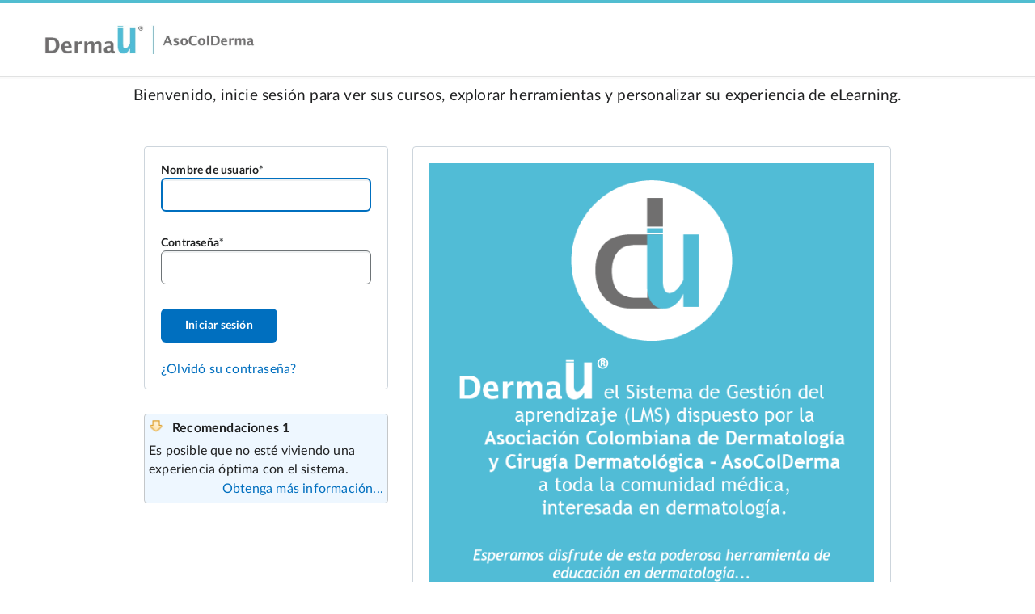

--- FILE ---
content_type: text/html; charset=UTF-8
request_url: https://campus.dermau.net/d2l/login
body_size: 13318
content:
<!DOCTYPE html>
<html data-userprofile-context="{&quot;hasProfileCardAccess&quot;:false}" data-mathjax-context="{&quot;renderLatex&quot;:true,&quot;outputScale&quot;:1.5}" data-logging-endpoint="/d2l/lp/logger/provision?sessionToken=NjYwNiw" lang="es-mx" data-lang-default="es-mx" data-intl-overrides="{&quot;number&quot;:{&quot;patterns&quot;:{&quot;decimal&quot;:{&quot;negativePattern&quot;:&quot;-{number}&quot;},&quot;percent&quot;:{&quot;positivePattern&quot;:&quot;{number}%&quot;,&quot;negativePattern&quot;:&quot;-{number}%&quot;}},&quot;symbols&quot;:{&quot;decimal&quot;:&quot;.&quot;,&quot;group&quot;:&quot;,&quot;,&quot;negative&quot;:&quot;-&quot;,&quot;percent&quot;:&quot;%&quot;},&quot;groupSize&quot;:[3]},&quot;date&quot;:{&quot;hour24&quot;:true,&quot;calendar&quot;:{&quot;firstDayOfWeek&quot;:0,&quot;dayPeriods&quot;:{&quot;am&quot;:&quot;a. m.&quot;,&quot;pm&quot;:&quot;p. m.&quot;},&quot;months&quot;:{&quot;short&quot;:[&quot;ene.&quot;,&quot;feb.&quot;,&quot;mar.&quot;,&quot;abr.&quot;,&quot;may.&quot;,&quot;jun.&quot;,&quot;jul.&quot;,&quot;ago.&quot;,&quot;sep.&quot;,&quot;oct.&quot;,&quot;nov.&quot;,&quot;dic.&quot;,&quot;&quot;],&quot;long&quot;:[&quot;enero&quot;,&quot;febrero&quot;,&quot;marzo&quot;,&quot;abril&quot;,&quot;mayo&quot;,&quot;junio&quot;,&quot;julio&quot;,&quot;agosto&quot;,&quot;septiembre&quot;,&quot;octubre&quot;,&quot;noviembre&quot;,&quot;diciembre&quot;,&quot;&quot;]},&quot;days&quot;:{&quot;short&quot;:[&quot;dom.&quot;,&quot;lun.&quot;,&quot;mar.&quot;,&quot;mié.&quot;,&quot;jue.&quot;,&quot;vie.&quot;,&quot;sáb.&quot;]}},&quot;formats&quot;:{&quot;dateFormats&quot;:{&quot;short&quot;:&quot;dd/MM/yyyy&quot;},&quot;timeFormats&quot;:{&quot;short&quot;:&quot;HH:mm&quot;,&quot;medium&quot;:&quot;HH:mm&quot;,&quot;full&quot;:&quot;HH:mm ZZZ&quot;}}}}" data-oslo="{&quot;batch&quot;:&quot;/d2l/api/oslo/18/batch&quot;,&quot;collection&quot;:&quot;/d2l/api/oslo/18/collection&quot;,&quot;version&quot;:&quot;W/\&quot;20.26.1.21669.0\&quot;&quot;}" data-timezone="{&quot;name&quot;:&quot;Colombia - Bogotá&quot;,&quot;identifier&quot;:&quot;America/Bogota&quot;}" data-terminology="{&quot;outcomes&quot;:&quot;outcomes&quot;,&quot;educator&quot;:&quot;educator&quot;,&quot;moduleHierarchy&quot;:&quot;unit&quot;}" data-app-version="20.26.1" dir="ltr" data-telemetry-endpoint="https://prd.us-east-1.telemetryservice.brightspace.com/api/events/" data-cdn="https://s.brightspace.com/apps/brightspace/20.26.1.21669/" data-global-context="{&quot;orgUnitId&quot;:&quot;6606&quot;,&quot;orgId&quot;:&quot;6606&quot;,&quot;userId&quot;:null}" data-he-context="{&quot;activeOrgEnrollment&quot;:false,&quot;activityFrameworkEnabled&quot;:true,&quot;applySandboxing&quot;:false,&quot;bcsansFontAllowed&quot;:false,&quot;contentStyler&quot;:false,&quot;contentStylerCssOverride&quot;:&quot;&quot;,&quot;enableLmsPathChecking&quot;:false,&quot;generativeAIEndpoint&quot;:&quot;&quot;,&quot;h5pContext&quot;:null,&quot;h5pLtiDeploymentLinkId&quot;:null,&quot;insertElement&quot;:false,&quot;insertPractice&quot;:false,&quot;layouts&quot;:false,&quot;mathRenderScale&quot;:1.5,&quot;maxFileSize&quot;:2147483648,&quot;mentions&quot;:true,&quot;orgUnitId&quot;:&quot;6606&quot;,&quot;orgUnitPath&quot;:&quot;/content/&quot;,&quot;pasteFormatting&quot;:&quot;merge&quot;,&quot;sourceEditable&quot;:false,&quot;uploadFiles&quot;:false,&quot;useNewTinyMCEVersion&quot;:false,&quot;viewFiles&quot;:false,&quot;wmodeOpaque&quot;:true}" data-css-vars="{&quot;--d2l-branding-primary-color&quot;:&quot;#51BDD0&quot;}">
	<head>
		<meta http-equiv="Content-Type" content="text/html;charset=utf-8">
		<meta name="viewport" content="width=device-width, initial-scale=1.0">
		<title>Inicio de sesi&#243;n - DermaU</title>
		<link rel="preconnect" href="https://s.brightspace.com/lib/bsi/2026.1.206/" crossorigin>
		<link rel="dns-prefetch" href="https://s.brightspace.com/lib/bsi/2026.1.206/">
		<link rel="modulepreload" href="https://s.brightspace.com/lib/bsi/2026.1.206/unbundled/bsi-unbundled.js" as="script" crossorigin="anonymous">
		<link rel="modulepreload" href="https://s.brightspace.com/lib/bsi/2026.1.206/unbundled/navigation.js" as="script" crossorigin="anonymous">
		<link rel="modulepreload" href="https://s.brightspace.com/lib/bsi/2026.1.206/unbundled/navigation-main-header.js" as="script" crossorigin="anonymous">
		<link rel="modulepreload" href="https://s.brightspace.com/lib/bsi/2026.1.206/unbundled/navigation-link-image.js" as="script" crossorigin="anonymous">
		<link rel="modulepreload" href="https://s.brightspace.com/lib/bsi/2026.1.206/unbundled/html-block.js" as="script" crossorigin="anonymous">
		<script>
		(function(){if('PerformanceLongTaskTiming' in window) {var g = window.__tti = {e:[]};g.o = new PerformanceObserver( function( l ){ g.e = g.e.concat( l.getEntries() ) });g.o.observe({ entryTypes:['longtask']})}})();
		(function(){var client;var errors = [];window.addEventListener('d2l-logging-loaded', function(e) {client = e.detail.createClient('uncaught-errors', { shouldThrottle: true });if (errors.length > 0) {client.legacyErrorBatch(errors);}});var handleError = function(data) {if (!data.message) return;if (data.error && data.error.stack && (data.error.stack.includes('/content/') || data.error.stack.includes('/shared/'))) return;if (client) {client.legacyError(data.message, data.source, data.lineno, data.colno, data.error);} else {errors.push(data);}};window.addEventListener('error', function(e) {handleError({ message: e.message, source: e.source, lineno: e.lineno, colno: e.colno, error: e.error });});window.addEventListener('unhandledrejection', function(e) {handleError({message: e.reason ? (e.reason.message ? e.reason.message : e.reason) : '',error: e.reason});});})();
		(function(){try { localStorage.setItem('XSRF.Token','');} catch(e) {}})();
		(function(){if(window['FontFace'] === undefined) { window.d2lFontsLoaded = true; return; }window.d2lFontsLoaded = false;Promise.all(['400','700'].map(function(w) {return new FontFace('Lato','url(https://s.brightspace.com/lib/fonts/0.6.1/assets/Lato-' + w + '.woff2) format("woff2")', {style:'normal',weight: w}).load();})).then(function() {window.d2lFontsLoaded = true;if(window['D2L'] && window.D2L['FontsLoaded']) { window.D2L.FontsLoaded(); }});})();
		(function(){
				D2L = window.D2L || {}; D2L.LP = D2L.LP || {}; D2L.LP.Web = D2L.LP.Web || {}; D2L.LP.Web.UI = D2L.LP.Web.UI || {};
				D2L.LP.Web.UI.Flags = {
					ListedFlags: {"ACC-5-dashboard":false,"kaiju-349-source-course-deploy":true,"award-enable-copy-workflow":false,"awards-increase-string-fields-length":true,"LURV-6105-update-public-awards-fields":true,"awards-summary-date-localization-fix":true,"MAV-5203-createspace-h5p-library":false,"ipsis-sourcesystem-migration":true,"ipsis-provider-oldstandardcsv":false,"ipsis-oneroster-csv-powerschool":false,"ipsis-oneroster-full-sync-implicit-unenrollments":false,"ipsis-esb-lis":false,"hyrl-4-ipsis-queued-batches":true,"f17778-oneroster-psur":false,"f19471-gg4l-oneroster-grades-passback":true,"hyrl-1999-oneroster-rest-1p2":false,"hyrl-2209-oneroster-preserve-data-outside-semester":true,"hyrl-2561-ipsis-lms-invoke-aws-lambdas":true,"hyrl-2962-cancel-batch":false,"hyrl-3638-user-default-inactive-option":true,"hyrl-3587-hylia-data-pond":false,"AUT-2521-IPSIS-Form-Element-Decoupling":true,"F16988-add-to-calendar":true,"advanced-assessments-groups":false,"PHNX-2361-lti-activity-usage":false,"BORG-5035-Use-Full-Html-Editor":true,"nim-3228-ce-multi-eval-tab-skeleton-fix":true,"nim-5386-modify-activity-display-return-to":true,"nim-5487-fix-assigned-actor-counts":true,"course-completion-manual-override":true,"PHNX-3264-unavailable-content-visibility-setting":true,"F18735-lti-special-access-ui-feature-flag":false,"F19162-enable-content-face-releaseconditions":true,"F21912-enable-content-face-competencies":true,"F19163-enable-content-face-standards":true,"IDCS-15-edit-content-file-descriptions":true,"IDCS-17-edit-weblink-descriptions":true,"PHNX-1554-enable-refactored-completion-summary":true,"PHNX-2629-access-unlimited-depth":true,"IDCS-283-edit-lti-descriptions":true,"EP-1169-use-content-search":true,"EP-1097-edit-scorm-descriptions":true,"EP-1432-enable-description-scrolling-hovering":true,"EP-1339-show-next-and-previous-buttons":true,"EP-1580-enable-url-updating-in-lessons-next-prev":true,"PHNX-2357-user-guided-grade-associations":true,"PHNX-2649-lessons-course-overview":true,"PHNX-3198-respect-availability-window":true,"PHNX-3065-lessons-quicklink-current-window-navigation":true,"PHNX-2766-lazy-load-content":true,"PHNX-2988-lessons-full-date-tooltip-and-aria":true,"PHNX-3063-support-availability-types":true,"EP-1454-enable-module-level-outcome-alignment":false,"usa-1243-discussions-due-date":true,"FED-3067-Annual-Consumption":true,"cpd-add-record-from-award":true,"cpd-utc-dates":true,"cpd-default-attachments":true,"cpd-save-targets-dialog":true,"LURV-6016-CPD-Submission-Alert":true,"F21956-toggle-forum":true,"nim-4300-assignment-types-dropdown":true,"annotation-tooltip-helper":true,"fed-54-in-progress":false,"FED-2423-study-support":true,"FED-4668-lift-outcomes":true,"FED-4649-content-gen-import-expand":true,"FED-4285-content-templates":true,"HAI-1593-content-picker-quiz":true,"HAI-1591-content-picker-ideas":true,"HAI-1592-content-picker-summary":true,"HAI-1821-content-picker-lss":true,"HAI-596-Interventions":true,"FED-6732-quiz-custom-instructions":false,"FED-6876-idea-custom-instructions":false,"rpc-recalculate-all-users-fix":true,"oad-include-asn":true,"EP-1443-enable-lightcast-skills":false,"rename-programs-to-outcome-sets":true,"outcome-sets-organization":true,"outcomes-set-course-dataset":true,"outcomes-set-org-dataset":true,"EP-1420-enable-createspace-picker":false,"outcome-sets-scales":false,"de44716-lti-iframe-resize-limit":false,"lti-apps":false,"uce-eula-dialog":true,"shield-11437-email-notification-for-new-announcement":true,"BORG-4318-hide-quiz-question-points":true,"BORG-5230-zero-point-questions":true,"BORG-5429-Hotspot-Question-Type":false,"BORG-3975-quizzing-h5p-improvements":false,"f21399-reopen-quiz-attempt":true,"BORG-3800-attempt-log-tab-id-additional-work":true,"BORG-5624-question-pools-validate-numquestions":true,"EP-1126-edit-lor-descriptions":true,"shield-13260-earlier-lms-context-init":true,"FED-2493-Docs-PDF":true,"input-checkbox-form-element":true,"form-element-mixin-nested-forms":true,"remove-s-html":true,"migrate-sort-consistent-eval":true,"GAUD-8969-hierarchical-view-resize":true,"GAUD-7472-dropdown-popover":true,"GAUD-7355-tooltip-popover":false,"GAUD-8062-dialog-focus-opener":false,"GAUD-8229-list-up-button-fix":true,"GAUD-8295-menu-item-link-new-window-icon":true,"GAUD-8396-mvc-progress-backport":true,"GAUD-8402-legacy-progress-backport":true,"GAUD-8076-tabmenu-use-tab-control":true,"GAUD-7146-tabs-new-structure":false,"GAUD-8605-tab-no-initial-selected-event":true,"GAUD-8263-scroll-wrapper-media-print":true,"GAUD-8351-dialog-resize-telemetry":true,"GAUD-8658-mvc-dialog-focus-custom-elems":true,"PHNX-3234-dialog-alignment-fix":true,"GAUD-8228-8186-improved-table-col-sync":true,"GAUD-8465-immersive-nav-text-spacing":true,"GAUD-8824-fix-chart-in-table-loading":true,"lurv-6209-user-merge":false,"rubrics-clear-selections-option-and-menu-improvements":true,"KAIJU-189-source-course-deploy":true,"AUT-2319-New-Courses-Experience-Enhancement-Org-Flag":true,"AUT-2455-Course-And-Template-Role":true,"AUT-2301-Permissions-For-Create-Department-Button":true,"AUT-2473-Course-Updater":true,"AUT-2915-courses-remove-selection-limit":true,"AUT-2859-Courses-Add-Locale-Fields":true,"AUT-3141-Courses-Role-Filter-Perf-Fix":true,"MAV-5177-source-courses-in-createspace":false,"MAV-3788-slim-announcements-no-context-override":true,"MAV-4341-single-profile-social-media-update":true,"MAV-4588-learner-awards-no-context-override":true,"MAV-4591-welcome-window-no-context-override":false,"MAV-5067-hwep-empty-widget":true,"MAV-5258-mpw-profile-dropdown":false,"GAUD-8456-lms-nav-text-spacing":true,"shield-4811-enter-grades-scrolling-fix":false,"GAUD-7660-legacy-tabs-backport":true,"workforce-learning-groups":false,"scheduled-learning":false},
					Flag: function(feature, defaultValue) {
						const featureValue = D2L.LP.Web.UI.Flags.ListedFlags[feature];
						return featureValue !== undefined ? featureValue : defaultValue;
					}
				};
			})();
		</script>
		<link rel="icon" href="/d2l/lp/web/faviconView?variant=0&amp;version=1" />
		<link rel="stylesheet" type="text/css" href="https://s.brightspace.com/lib/bsi/2026.1.206/bsi.css" />
		<link rel="stylesheet" type="text/css" href="https://s.brightspace.com/lib/reset-css/1.1.0/reset.css" />
		<link rel="stylesheet" type="text/css" href="https://s.brightspace.com/apps/brightspace/20.26.1.21669/web-packages/D2L.LP.Web.Desktop.css" />
		<link rel="stylesheet" type="text/css" href="https://s.brightspace.com/apps/brightspace/20.26.1.21669/web-packages/D2L.LP.Auth.Web.Desktop.css" />
		<style>
			html { font-size:20px; }
			html { --d2l-branding-primary-color: #51BDD0; }
			.d2l_1_0_259 {margin-bottom:30px;}
			.d2l_1_1_217 {margin:20px 0px 0px 0px;}
			.d2l_1_2_938 {margin:10px 0px;}
			.d2l_1_6_664 {text-align:left;}
			.d2l_1_7_546 {margin:1em 0em 0em 0em;}
			.d2l_1_8_680 {margin:0em;}
			.d2l_1_9_589 {padding:5px;}
			.d2l_1_10_587 {margin-bottom:1em;}
			.d2l_1_11_121 {background-color:#fefcef;}
			.d2l_1_12_837 {border:1px solid #faecbb;border-radius:4px;}
			.d2l_1_13_674 {background-position:left top;}
			.d2l_1_14_307 {background-image:url('/d2l/img/0/SystemCheck.Main.itemWarning.png?v=20.26.1.21669');background-size: 18px;}
			.d2l_1_15_655 {padding-left:29px;}
			.d2l_1_16_698 {min-height:16px;}
			.d2l_1_17_233 {margin-top:5px;}
			.d2l_1_18_218 {float:right;}
		</style>
		<script>(function() {})();</script></head>
	<body class="d2l-body d2l-typography vui-typography daylight d2l-body-unresolved d2l-body-flex">
		<div class="d2l-body-main-wrapper"><div class="d2l-navigation-s-no-login d2l-navigation-s-main-no-links"><d2l-labs-navigation><d2l-labs-navigation-main-header><div class="d2l-labs-navigation-header-left" slot="left"><d2l-labs-navigation-link-image class="d2l-navigation-s-logo" src="/d2l/lp/navbars/6606/theme/viewimage/17095/view?v=20.26.1.21669" text="DermaU" tooltip-offset="0"></d2l-labs-navigation-link-image></div></d2l-labs-navigation-main-header></d2l-labs-navigation></div><div class="d2l-page-main d2l-max-width" style="background-color: transparent;"><div class="d2l-page-main-padding"><div class="d2l_1_0_259"><d2l-html-block html="&lt;p style=&quot;text-align: center;&quot;>Bienvenido, inicie sesi&amp;#243;n para ver sus cursos, explorar herramientas y personalizar su experiencia de eLearning.&lt;/p>
&lt;p style=&quot;text-align: center;&quot;>&lt;/p>"></d2l-html-block></div><div class="d2l-login-portal-flex"><div class="d2l-login-portal-center"><div class="d2l-login-portal-login-container"><div class="d2l-login-portal-login d2l-login-portal-bordered"><div class="d2l_1_1_217">
			<div class="d2l-messagearea" id="d2l_messagearea"></div></div>
		<form data-method="post" data-scope="" data-location="/d2l/lp/auth/login/login.d2l" class="d2l-form d2l-form-primary" id="formId" onsubmit="return false;">
			<input type="hidden" name="loginPath" id="loginPath" value="/d2l/login" />
			<div class="d2l_1_2_938">
				<div class="d2l-fieldgroup">
					<div class="vui-field-row">
						<label for="userName" class="d2l-field d2l-label d2l-label-required">Nombre de usuario</label>
						<span class="d2l-validator" id="d2l_1_3_885"></span>
						<input type="text" class="d2l-edit d2l-edit-required" id="userName" name="userName" autocomplete="username" autocorrect="off" autocapitalize="off" />
					</div>
					<div class="vui-field-row">
						<label for="password" class="d2l-field d2l-label d2l-label-required">Contrase&#241;a</label>
						<span class="d2l-validator" id="d2l_1_4_216"></span>
						<input type="password" class="d2l-edit d2l-edit-required" id="password" name="password" autocomplete="off" />
					</div>
				</div>
				<button type="button" primary class="d2l-button" id="d2l_1_5_386" data-onclick="D2L.O(&quot;__g1&quot;,0)();">Iniciar sesi&#243;n</button><div class="d2l_1_6_664 d2l_1_7_546">
					<a class="d2l-link d2l-body-compact d2l_1_8_680" aria-label="" href="/d2l/lp/forgotPassword/forgotPassword.d2l">&#191;Olvid&#243; su contrase&#241;a?</a>
				</div>
			</div>
		</form>
		</div><div class="d2l-systemcheck" style="margin-bottom:1em;">
			<noscript><div class="d2l_1_9_589 d2l_1_10_587 d2l_1_11_121 d2l_1_12_837">
				<div class="d2l-container-icon d2l_1_13_674 d2l_1_14_307 d2l_1_13_674 d2l_1_15_655 d2l_1_16_698">
					<div class="d2l-textblock d2l-textblock-strong">Advertencia</div>
				</div>
				<div class="d2l-htmlblock-untrusted d2l-htmlblock-wc d2l_1_17_233"><d2l-html-block no-deferred-rendering><div>Su explorador no admite <strong>JavaScript</strong> o ha sido deshabilitado mediante las configuraciones de su explorador. El sistema requiere un explorador con JavaScript habilitado y no podr&#225; realizar los dem&#225;s controles del sistema sin soporte de JavaScript.</div></d2l-html-block></div><a class="d2l-link d2l_1_18_218" aria-label="" href="/d2l/systemCheck" title="Obtenga más información sobre: JavaScript">Obtenga m&#225;s informaci&#243;n...</a>
				<div class="d2l-clear"></div>
			</div>
			</noscript>
		</div>
		</div><div class="d2l-login-portal-image d2l-login-portal-bordered d2l-login-portal-margin"><img class="d2l-image" src="/d2l/lp/login/picture?fileSystemType=Database&amp;fileId=444&amp;v=20.26.1.21669" alt="" />
		</div><div class="d2l-clear"></div>
		</div></div></div></div><script src="https://s.brightspace.com/lib/jquery/3.7.1/jquery.min.js"></script>
			<script src="https://s.brightspace.com/lib/jqueryui/1.13.2/jquery-ui.min.js"></script>
			<script src="https://s.brightspace.com/lib/bsi/2026.1.206/bsi.js"></script>
			<script>
			window.__elasticRumOnload = function() {if (!window['elasticApm']) return;var apm = elasticApm.init({serviceName: 'LMS',serverUrl: 'https://d2l-elasticrum.apm.us-east-1.aws.cloud.es.io/',transactionSampleRate: 0.1,disableInstrumentations: ['xmlhttprequest','fetch','eventtarget','history']});apm.addLabels({ "orgName": "dermau"});apm.addLabels({ "instanceName": "dermau"});};
			</script>
			<script async="async" onload="window.__elasticRumOnload()" src="https://s.brightspace.com/lib/elastic-apm-rum/5.14.0/elastic-apm-rum.umd.min.js"></script>
			<script>
			window.__ttiOnload = function() {ttiPolyfill.getFirstConsistentlyInteractive().then(function(tti) {if (tti) {document.dispatchEvent(new CustomEvent('d2l-performance-measure', {bubbles: true,detail: { name: 'd2l.page.tti', value: {name: 'd2l.page.tti', entryType: 'tti-polyfill', duration: tti, startTime: 0} }}));}});};
			</script>
			<script async="async" onload="window.__ttiOnload()" src="https://s.brightspace.com/lib/tti-polyfill/0.2.2/tti-polyfill-global.js"></script>
			<script src="https://s.brightspace.com/apps/brightspace/20.26.1.21669/web-packages/D2L.LP.Web.Desktop.js"></script>
			</div><footer class="d2l-footer d2l-footer-background-color d2l-footer-top-spacing d2l-footer-top-inner-view"><div class="d2l_1_19_717 d2l-login-language-selector">
			<d2l-dropdown><d2l-button-subtle icon="tier1:browser" class="d2l-dropdown-opener" text="Español (Latinoamérica)" description="Español (Latinoamérica) - Seleccione una configuración regional y de idioma"></d2l-button-subtle>
			<d2l-dropdown-menu><d2l-menu label="Español (Latinoamérica) - Seleccione una configuración regional y de idioma" class="d2l-menu-mvc">
				<d2l-menu-item text="English (United States)" id="d2l_1_20_192"></d2l-menu-item>
				<d2l-menu-item text="Español (Latinoamérica)" id="d2l_1_21_572"></d2l-menu-item>
			</d2l-menu>
			</d2l-dropdown-menu></d2l-dropdown>
		</div>
			<div class="d2l-footer-default-content"><p>Desarrollado por <span class="vui-offscreen">D2L Brightspace</span></p><svg aria-hidden="true" xmlns="http://www.w3.org/2000/svg" viewBox="0 0 212 17" fill="#6e7477"><g clip-path="url(#clip0_12_484)"><path d="M66.4982 8.47672C67.9121 7.76855 68.6563 6.50425 68.6563 4.79585C68.6563 2.0192 66.5291 0.293457 63.1045 0.293457H56.1851V16.7133H63.2224C66.786 16.7133 68.9133 15.0223 68.9133 12.1883C68.9119 10.3785 68.0792 9.10086 66.4982 8.47672ZM59.5001 9.87171H63.1045C64.6658 9.87171 65.5266 10.5719 65.5266 11.8415C65.5266 13.1885 64.6841 13.8993 63.1045 13.8993H59.5001V9.87171ZM62.9191 7.16307H59.5001V3.10745H62.8489C63.954 3.10745 65.271 3.44887 65.271 5.07725C65.271 6.4189 64.4356 7.15774 62.9191 7.15774V7.16307Z" /><path d="M84.1186 5.47331C84.1186 2.22588 81.7738 0.288086 77.8465 0.288086H71.2051V16.7133H74.5216V10.7025H77.8732L80.7474 16.7133H84.3784L81.1181 10.029C83.081 9.20618 84.1186 7.63515 84.1186 5.47331ZM74.5216 3.12875H77.8465C79.6367 3.12875 80.6631 3.98362 80.6631 5.47331C80.6631 7.00567 79.6367 7.88321 77.8465 7.88321H74.5216V3.12875Z" /><path d="M89.982 0.286621H86.6655V16.7132H89.982V0.286621Z" /><path d="M100.365 10.153H105.486C105.441 12.5669 103.746 14.0045 100.933 14.0045C97.7635 14.0045 95.7978 11.9441 95.7978 8.62195C95.7978 5.15447 97.7551 2.99663 100.909 2.99663C103.051 2.99663 104.559 3.96352 105.028 5.64792L105.062 5.77061H108.526L108.498 5.58257C108.005 2.25779 104.988 0.0239258 100.978 0.0239258C98.4501 0.0239258 96.2766 0.854788 94.7082 2.42449C93.1398 3.99419 92.3423 6.09469 92.3423 8.55927C92.3423 11.0238 93.137 13.127 94.6408 14.6474C96.1446 16.1677 98.1904 16.9599 100.583 16.9599C102.653 16.9599 104.526 16.2651 105.597 15.1248L105.756 16.7172H108.593V7.33365H100.365V10.153Z" /><path d="M121.852 6.93618H114.691V0.286621H111.375V16.7132H114.691V9.88755H121.852V16.7132H125.169V0.286621H121.852V6.93618Z" /><path d="M127.022 3.21664H131.983V16.7132H135.298V3.21664H140.259V0.286621H127.022V3.21664Z" /><path d="M149.045 7.33628L146.378 6.78682C145.027 6.49208 144.451 5.91461 144.451 4.85703C144.451 3.61407 145.538 2.84322 147.289 2.84322C148.881 2.84322 149.832 3.5874 149.896 4.88637L149.905 5.04507H153.225V4.87437C153.13 1.86833 150.878 0.0012207 147.348 0.0012207C143.697 0.0012207 141.147 2.0337 141.147 4.94505C141.147 7.46431 142.71 9.11937 145.664 9.73018L148.355 10.3036C149.639 10.5704 150.18 11.1185 150.18 12.1441C150.18 13.3737 149.013 14.1365 147.133 14.1365C145.333 14.1365 144.246 13.383 144.225 12.1201V11.956H140.907V12.1267C140.979 15.0874 143.422 16.9999 147.132 16.9999C150.997 16.9999 153.495 14.9994 153.495 11.9027C153.495 9.44478 152.04 7.95109 149.045 7.33628Z" /><path d="M162.633 0.288086H155.753V16.7133H159.069V11.1653H162.633C166.093 11.1653 168.418 8.97546 168.418 5.71603C168.418 2.4566 166.098 0.288086 162.633 0.288086ZM159.076 3.12875H162.055C163.929 3.12875 164.962 4.03963 164.962 5.69336C164.962 7.38976 163.914 8.32464 162.007 8.32464H159.076V3.12875Z" /><path d="M195.457 11.1292C194.916 12.8629 193.21 13.9379 191.011 13.9379C188.019 13.9379 186.086 11.804 186.086 8.48992C186.086 5.14246 187.973 3.06331 191.011 3.06331C193.183 3.06331 194.809 4.13023 195.364 5.91598L195.402 6.03601H198.859L198.826 5.84396C198.234 2.30846 195.191 0.0239258 191.074 0.0239258C186.02 0.0239258 182.625 3.43406 182.625 8.51126C182.625 13.6551 185.886 16.9772 190.935 16.9772C195.021 16.9772 198.211 14.658 198.873 11.2052L198.909 11.0105H195.489L195.457 11.1292Z" /><path d="M212 3.21664V0.286621H201.128V16.7132H212V13.7831H204.443V9.84354H211.212V7.02421H204.443V3.21664H212Z" /><path d="M171.747 13.1084H168.358L166.987 16.7132H170.422L171.747 13.1084Z" /><path d="M179.187 16.7132H182.669L181.299 13.1084H177.862L179.187 16.7132Z" /><path d="M178.07 10.5557C178.731 10.1692 179.317 9.67797 179.804 9.1034L176.459 0.309326H173.196L169.905 8.9647C170.435 9.68813 171.11 10.3053 171.892 10.7811C171.306 9.51549 171.751 7.80176 172.487 6.63748C172.665 7.40433 173.025 7.75508 173.44 8.01781C173.159 7.66706 172.94 7.1376 173.019 6.37875C173.15 5.1438 174.446 4.17424 175.663 3.77548C175.19 4.84239 175.82 5.35451 176.084 6.13736C176.553 5.83715 177.061 5.59555 177.595 5.41853C176.72 7.39899 178.71 7.92045 178.234 10.0289C178.197 10.209 178.142 10.3854 178.07 10.5557Z" /><path d="M-0.000121416 15.6864H1.63004L2.43319 14.6595V2.34326L1.63004 1.31635H-0.000121416V0.290771H7.76878C13.7826 0.290771 16.4377 3.52887 16.4377 8.31666C16.4377 13.1045 12.297 16.7186 7.71964 16.7186H-0.00292969L-0.000121416 15.6864ZM8.08471 15.301C11.47 15.301 12.5905 13.2658 12.5905 9.12618C12.5905 4.77716 10.7876 1.31635 7.64663 1.31635C7.20881 1.31184 6.77309 1.37444 6.35626 1.50172C6.20617 1.55448 6.05984 1.6164 5.91818 1.6871V14.6595C6.42225 15.1449 7.42759 15.301 8.08471 15.301Z" /><path d="M28.1985 9.53424L27.3181 13.6352H17.9106V12.5883C17.9106 12.5883 19.3147 11.1786 19.3456 11.1466C22.276 8.2126 24.5787 5.88005 24.5787 3.46215C24.5787 1.9618 23.9609 1.02691 22.8812 1.02691C21.8014 1.02691 21.1345 2.06582 21.1345 3.62352V4.4117H18.2912C18.2235 4.16672 18.1914 3.9141 18.1957 3.66086C18.1957 1.23496 20.6908 0 23.037 0C25.3538 0 27.6902 1.05358 27.6902 3.56884C27.6783 4.19317 27.5164 4.80668 27.217 5.3626C26.8948 5.96398 26.4922 6.52338 26.0193 7.02699C25.424 7.69381 24.1294 8.72605 22.9837 9.58759C22.0682 10.2784 21.2468 10.8599 20.9561 11.0666H26.5108L27.9935 9.53424H28.1985Z" /><path d="M43.7477 11.5814L42.6455 16.7133H29.7896V15.6837H31.4127L32.2257 14.6581V2.34324L31.4127 1.31766H29.7896V0.288086H38.5806V1.31766H36.4618L35.705 2.34324V15.1783H39.7896L43.3434 11.5814H43.7477Z" /><path d="M27.6259 15.1743V15.8118L26.681 16.7093H17.376V16.0785L18.3209 15.181L27.6259 15.1743Z" /></g><defs><clipPath id="clip0_12_484"><rect width="212" height="17" fill="white"/></clipPath></defs></svg></div></footer><script src="/d2l/portal/js/desktop?v=20.26.1.21669"></script>
		<script>
		D2L.LP.Web.UI.Events.OnInit.AddListener( function() {
D2L.O("__g1",1)();
D2L.O("__g1",2)();
D2L.O("__g1",3)();
D2L.O("__g1",4)();
D2L.O("__g1",5)();
D2L.O("__g1",6)();
} );

		D2L.LP.Web.UI.Events.OnLoad.AddListener( function() {
D2L.O("__g1",7)();
} );

		D2L.OR={
"d2l_1_3_885":{"0":"[\"userName\",{\"_type\":\"func\",\"N\":\"D2L.LP.Web.UI.Desktop.Controls.Edit.ValidateRequired\",\"P\":[\"userName\"]},\"El campo es obligatorio: Nombre de usuario\",null]"}
,
"d2l_1_4_216":{"0":"[\"password\",{\"_type\":\"func\",\"N\":\"D2L.LP.Web.UI.Desktop.Controls.Edit.ValidateRequired\",\"P\":[\"password\"]},\"El campo es obligatorio: Contrase\u00f1a\",null]"}
,
"password":{"enter":"{\"_type\":\"func\",\"N\":\"D2L.LP.Web.UI.Desktop.Controls.Form.Submit\",\"P\":[{\"_type\":\"id\",\"Value\":\"formId\"},false],\"D\":true}"}
,
"__g1":{"0":"{\"_type\":\"func\",\"N\":\"D2L.LP.Web.UI.Desktop.Controls.Form.SubmitByButton\",\"P\":[{\"_type\":\"id\",\"Value\":\"d2l_1_5_386\"}]}",
"1":"{\"_type\":\"func\",\"N\":\"D2L.LP.Web.Authentication.Xsrf.Init\",\"P\":[\"d2l_referrer\",\"\",0]}",
"2":"{\"_type\":\"func\",\"N\":\"D2L.LP.ActivityBar.Init\",\"P\":[{\"_type\":\"url\",\"Url\":\"\/d2l\/activityFeed\/checkForNewAlerts\"},120]}",
"3":"{\"_type\":\"func\",\"N\":\"D2L.LP.Web.UI.Desktop.Controls.MessageArea.Init\",\"P\":[\"d2l_messagearea\",{\"_type\":\"url\",\"Url\":\"\/d2l\/lp\/validation\/errors\"}]}",
"4":"{\"_type\":\"func\",\"N\":\"D2L.LP.Globalization.Locale.Init\",\"P\":[{\"_type\":\"anon\",\"DecimalSeparator\":\".\",\"GroupSeparator\":\",\",\"NumberNegativePattern\":1,\"PercentPositivePattern\":1,\"PercentNegativePattern\":1,\"PercentSymbol\":\"%\",\"NegativeSign\":\"-\",\"NativeDigits\":[\"0\",\"1\",\"2\",\"3\",\"4\",\"5\",\"6\",\"7\",\"8\",\"9\"],\"UseNativeDigits\":false,\"GroupSizes\":[3],\"IntegerRegex\":\"^([\\\\(-]*(([01234567890123456789]?[01234567890123456789]?([01234567890123456789](,[01234567890123456789][01234567890123456789][01234567890123456789])*)?))[\\\\)-]*)$|^([\\\\(-]*[01234567890123456789]+[\\\\)-]*)$\",\"DecimalRegex\":\"^([\\\\(-]*(([01234567890123456789]?[01234567890123456789]?([01234567890123456789](,[01234567890123456789][01234567890123456789][01234567890123456789])*)))(\\\\.[01234567890123456789]+)?[\\\\)-]*)$|^([\\\\(-]*[01234567890123456789]*\\\\.?[01234567890123456789]+[\\\\)-]*)$\"},{\"_type\":\"anon\",\"InputDateFormat\":\"dd\/MM\/yyyy\",\"Is24HourClock\":true,\"NativeDigits\":[\"0\",\"1\",\"2\",\"3\",\"4\",\"5\",\"6\",\"7\",\"8\",\"9\"],\"UseNativeDigits\":false,\"TimeFormat\":\"HH:mm\",\"AmDesignator\":\"a. m.\",\"PmDesignator\":\"p. m.\",\"FirstDayOfWeek\":0,\"ShortMonthNames\":[\"ene.\",\"feb.\",\"mar.\",\"abr.\",\"may.\",\"jun.\",\"jul.\",\"ago.\",\"sep.\",\"oct.\",\"nov.\",\"dic.\",\"\"],\"LongMonthNames\":[\"enero\",\"febrero\",\"marzo\",\"abril\",\"mayo\",\"junio\",\"julio\",\"agosto\",\"septiembre\",\"octubre\",\"noviembre\",\"diciembre\",\"\"],\"ShortDayOfWeekNames\":[\"dom.\",\"lun.\",\"mar.\",\"mi\u00e9.\",\"jue.\",\"vie.\",\"s\u00e1b.\"]},{\"_type\":\"anon\",\"TextDirection\":1},{\"_type\":\"anon\",\"Culture\":\"es-mx\"},{\"_type\":\"anon\",\"JustNow\":\"ahora mismo\",\"OneMinuteAgo\":\"Hace 1 minuto\",\"TwoMinutesAgo\":\"Hace 2 minutos\",\"MinutesAgoMany\":\"Hace [0] minutos\",\"OneHourAgo\":\"Hace 1 hora\",\"TwoHoursAgo\":\"Hace 2 horas\",\"ManyHoursAgo\":\"Hace [0] horas\",\"YesterdayTime\":\"ayer a las [0]\",\"DayOfWeekTime\":\"[0] a [1]\",\"MonthDayTime\":\"[0] a [1]\",\"Now\":{\"_type\":\"D2L.LocalDateTime\",\"Year\":2026,\"Month\":1,\"Day\":30,\"Hour\":12,\"Minute\":13,\"Second\":24,\"Millisecond\":670}}]}",
"5":"{\"_type\":\"func\",\"N\":\"D2L.LP.Web.UI.Rpc.Initialize\",\"P\":[{\"_type\":\"url\",\"Url\":\"\/d2l\/login?target=%2fd2l%2flogin&sessionExpired=1\"},\"Error: no es posible completar su solicitud.\",{\"_type\":\"D2L.LP.Util.Dictionary\"},{\"_type\":\"D2L.LP.Util.Dictionary\",\"flash\":{\"_type\":\"func\",\"N\":\"D2L.LP.Web.UI.FlashMessages.RpcReceivePayloadProvider\"},\"session\":{\"_type\":\"func\",\"N\":\"D2L.PT.Auth.SessionTimeout.RpcReceivePayloadProvider\"},\"messageArea\":{\"_type\":\"func\",\"N\":\"D2L.LP.Web.UI.Desktop.Controls.MessageArea.RpcReceivePayloadProvider\"},\"OR\":{\"_type\":\"func\",\"N\":\"D2L.LP.Web.UI.ObjectRepository.RpcReceivePayloadProvider\"},\"JS\":{\"_type\":\"func\",\"N\":\"D2L.LP.Web.UI.Html.JavaScript.RpcReceiveJsPayloadProvider\"},\"CSS\":{\"_type\":\"func\",\"N\":\"D2L.LP.Web.UI.Html.JavaScript.RpcReceiveCssPayloadProvider\"},\"BSI\":{\"_type\":\"func\",\"N\":\"D2L.LP.Web.UI.Html.Bsi.RpcReceiveJsPayloadProvider\"},\"ariaMessages\":{\"_type\":\"func\",\"N\":\"D2L.LP.Web.UI.Html.Aria.RpcReceivePayloadProvider\"}}]}",
"6":"{\"_type\":\"func\",\"N\":\"D2L.LP.Web.UI.Desktop.Controls.InlineHelp.Init\",\"P\":[{\"_type\":\"url\",\"Url\":\"\/d2l\/lp\/inlineHelp\/6606\/help\"}]}",
"7":"{\"_type\":\"func\",\"N\":\"D2L.LP.Web.UI.Html.Dom.Focus\",\"P\":[{\"_type\":\"id\",\"Value\":\"userName\"}]}"}
,
"d2l_1_20_192":{"select":"{\"_type\":\"func\",\"N\":\"D2L.LP.Web.UI.Rpc.Connect\",\"P\":[\"POST\",{\"_type\":\"url\",\"Url\":\"\/d2l\/login\/locale\"},{\"_type\":\"D2L.LP.Util.Dictionary\",\"localeId\":1}],\"D\":true}"}
,
"d2l_1_21_572":{"select":"{\"_type\":\"func\",\"N\":\"D2L.LP.Web.UI.Rpc.Connect\",\"P\":[\"POST\",{\"_type\":\"url\",\"Url\":\"\/d2l\/login\/locale\"},{\"_type\":\"D2L.LP.Util.Dictionary\",\"localeId\":9}],\"D\":true}"}

};

		</script>
		<script>D2L.LP.Web.UI.Html.Bsi.Init('prod', 'https://s.brightspace.com/lib/bsi/2026.1.206/', ['unbundled/navigation.js','unbundled/navigation-main-header.js','unbundled/navigation-link-image.js','unbundled/html-block.js','unbundled/dropdown.js','unbundled/dropdown-menu.js','unbundled/button-subtle.js','unbundled/menu.js','unbundled/menu-item.js']);</script>
	</body>
</html>

--- FILE ---
content_type: text/html; charset=UTF-8
request_url: https://campus.dermau.net/d2l/systemCheck/widget
body_size: 9000
content:
<!DOCTYPE html>
<html data-userprofile-context="{&quot;hasProfileCardAccess&quot;:false}" data-mathjax-context="{&quot;renderLatex&quot;:true,&quot;outputScale&quot;:1.5}" data-logging-endpoint="/d2l/lp/logger/provision?sessionToken=NjYwNiw" lang="es-mx" data-lang-default="es-mx" data-intl-overrides="{&quot;number&quot;:{&quot;patterns&quot;:{&quot;decimal&quot;:{&quot;negativePattern&quot;:&quot;-{number}&quot;},&quot;percent&quot;:{&quot;positivePattern&quot;:&quot;{number}%&quot;,&quot;negativePattern&quot;:&quot;-{number}%&quot;}},&quot;symbols&quot;:{&quot;decimal&quot;:&quot;.&quot;,&quot;group&quot;:&quot;,&quot;,&quot;negative&quot;:&quot;-&quot;,&quot;percent&quot;:&quot;%&quot;},&quot;groupSize&quot;:[3]},&quot;date&quot;:{&quot;hour24&quot;:true,&quot;calendar&quot;:{&quot;firstDayOfWeek&quot;:0,&quot;dayPeriods&quot;:{&quot;am&quot;:&quot;a. m.&quot;,&quot;pm&quot;:&quot;p. m.&quot;},&quot;months&quot;:{&quot;short&quot;:[&quot;ene.&quot;,&quot;feb.&quot;,&quot;mar.&quot;,&quot;abr.&quot;,&quot;may.&quot;,&quot;jun.&quot;,&quot;jul.&quot;,&quot;ago.&quot;,&quot;sep.&quot;,&quot;oct.&quot;,&quot;nov.&quot;,&quot;dic.&quot;,&quot;&quot;],&quot;long&quot;:[&quot;enero&quot;,&quot;febrero&quot;,&quot;marzo&quot;,&quot;abril&quot;,&quot;mayo&quot;,&quot;junio&quot;,&quot;julio&quot;,&quot;agosto&quot;,&quot;septiembre&quot;,&quot;octubre&quot;,&quot;noviembre&quot;,&quot;diciembre&quot;,&quot;&quot;]},&quot;days&quot;:{&quot;short&quot;:[&quot;dom.&quot;,&quot;lun.&quot;,&quot;mar.&quot;,&quot;mié.&quot;,&quot;jue.&quot;,&quot;vie.&quot;,&quot;sáb.&quot;]}},&quot;formats&quot;:{&quot;dateFormats&quot;:{&quot;short&quot;:&quot;dd/MM/yyyy&quot;},&quot;timeFormats&quot;:{&quot;short&quot;:&quot;HH:mm&quot;,&quot;medium&quot;:&quot;HH:mm&quot;,&quot;full&quot;:&quot;HH:mm ZZZ&quot;}}}}" data-oslo="{&quot;batch&quot;:&quot;/d2l/api/oslo/18/batch&quot;,&quot;collection&quot;:&quot;/d2l/api/oslo/18/collection&quot;,&quot;version&quot;:&quot;W/\&quot;20.26.1.21669.0\&quot;&quot;}" data-timezone="{&quot;name&quot;:&quot;Colombia - Bogotá&quot;,&quot;identifier&quot;:&quot;America/Bogota&quot;}" data-terminology="{&quot;outcomes&quot;:&quot;outcomes&quot;,&quot;educator&quot;:&quot;educator&quot;,&quot;moduleHierarchy&quot;:&quot;unit&quot;}" data-app-version="20.26.1" dir="ltr" data-telemetry-endpoint="https://prd.us-east-1.telemetryservice.brightspace.com/api/events/" data-cdn="https://s.brightspace.com/apps/brightspace/20.26.1.21669/" data-global-context="{&quot;orgUnitId&quot;:&quot;6606&quot;,&quot;orgId&quot;:&quot;6606&quot;,&quot;userId&quot;:null}" data-he-context="{&quot;activeOrgEnrollment&quot;:false,&quot;activityFrameworkEnabled&quot;:true,&quot;applySandboxing&quot;:false,&quot;bcsansFontAllowed&quot;:false,&quot;contentStyler&quot;:false,&quot;contentStylerCssOverride&quot;:&quot;&quot;,&quot;enableLmsPathChecking&quot;:false,&quot;generativeAIEndpoint&quot;:&quot;&quot;,&quot;h5pContext&quot;:null,&quot;h5pLtiDeploymentLinkId&quot;:null,&quot;insertElement&quot;:false,&quot;insertPractice&quot;:false,&quot;layouts&quot;:false,&quot;mathRenderScale&quot;:1.5,&quot;maxFileSize&quot;:2147483648,&quot;mentions&quot;:true,&quot;orgUnitId&quot;:&quot;6606&quot;,&quot;orgUnitPath&quot;:&quot;/content/&quot;,&quot;pasteFormatting&quot;:&quot;merge&quot;,&quot;sourceEditable&quot;:false,&quot;uploadFiles&quot;:false,&quot;useNewTinyMCEVersion&quot;:false,&quot;viewFiles&quot;:false,&quot;wmodeOpaque&quot;:true}" data-css-vars="{&quot;--d2l-branding-primary-color&quot;:&quot;#51BDD0&quot;}">
	<head>
		<meta http-equiv="Content-Type" content="text/html;charset=utf-8">
		<meta name="viewport" content="width=device-width, initial-scale=1.0">
		<title>Control del sistema - DermaU</title>
		<link rel="preconnect" href="https://s.brightspace.com/lib/bsi/2026.1.206/" crossorigin>
		<link rel="dns-prefetch" href="https://s.brightspace.com/lib/bsi/2026.1.206/">
		<link rel="modulepreload" href="https://s.brightspace.com/lib/bsi/2026.1.206/unbundled/bsi-unbundled.js" as="script" crossorigin="anonymous">
		<link rel="modulepreload" href="https://s.brightspace.com/lib/bsi/2026.1.206/unbundled/html-block.js" as="script" crossorigin="anonymous">
		<script>
		(function(){if('PerformanceLongTaskTiming' in window) {var g = window.__tti = {e:[]};g.o = new PerformanceObserver( function( l ){ g.e = g.e.concat( l.getEntries() ) });g.o.observe({ entryTypes:['longtask']})}})();
		(function(){var client;var errors = [];window.addEventListener('d2l-logging-loaded', function(e) {client = e.detail.createClient('uncaught-errors', { shouldThrottle: true });if (errors.length > 0) {client.legacyErrorBatch(errors);}});var handleError = function(data) {if (!data.message) return;if (data.error && data.error.stack && (data.error.stack.includes('/content/') || data.error.stack.includes('/shared/'))) return;if (client) {client.legacyError(data.message, data.source, data.lineno, data.colno, data.error);} else {errors.push(data);}};window.addEventListener('error', function(e) {handleError({ message: e.message, source: e.source, lineno: e.lineno, colno: e.colno, error: e.error });});window.addEventListener('unhandledrejection', function(e) {handleError({message: e.reason ? (e.reason.message ? e.reason.message : e.reason) : '',error: e.reason});});})();
		(function(){try { localStorage.setItem('XSRF.Token','');} catch(e) {}})();
		(function(){if(window['FontFace'] === undefined) { window.d2lFontsLoaded = true; return; }window.d2lFontsLoaded = false;Promise.all(['400','700'].map(function(w) {return new FontFace('Lato','url(https://s.brightspace.com/lib/fonts/0.6.1/assets/Lato-' + w + '.woff2) format("woff2")', {style:'normal',weight: w}).load();})).then(function() {window.d2lFontsLoaded = true;if(window['D2L'] && window.D2L['FontsLoaded']) { window.D2L.FontsLoaded(); }});})();
		(function(){
				D2L = window.D2L || {}; D2L.LP = D2L.LP || {}; D2L.LP.Web = D2L.LP.Web || {}; D2L.LP.Web.UI = D2L.LP.Web.UI || {};
				D2L.LP.Web.UI.Flags = {
					ListedFlags: {"ACC-5-dashboard":false,"kaiju-349-source-course-deploy":true,"award-enable-copy-workflow":false,"awards-increase-string-fields-length":true,"LURV-6105-update-public-awards-fields":true,"awards-summary-date-localization-fix":true,"MAV-5203-createspace-h5p-library":false,"ipsis-sourcesystem-migration":true,"ipsis-provider-oldstandardcsv":false,"ipsis-oneroster-csv-powerschool":false,"ipsis-oneroster-full-sync-implicit-unenrollments":false,"ipsis-esb-lis":false,"hyrl-4-ipsis-queued-batches":true,"f17778-oneroster-psur":false,"f19471-gg4l-oneroster-grades-passback":true,"hyrl-1999-oneroster-rest-1p2":false,"hyrl-2209-oneroster-preserve-data-outside-semester":true,"hyrl-2561-ipsis-lms-invoke-aws-lambdas":true,"hyrl-2962-cancel-batch":false,"hyrl-3638-user-default-inactive-option":true,"hyrl-3587-hylia-data-pond":false,"AUT-2521-IPSIS-Form-Element-Decoupling":true,"F16988-add-to-calendar":true,"advanced-assessments-groups":false,"PHNX-2361-lti-activity-usage":false,"BORG-5035-Use-Full-Html-Editor":true,"nim-3228-ce-multi-eval-tab-skeleton-fix":true,"nim-5386-modify-activity-display-return-to":true,"nim-5487-fix-assigned-actor-counts":true,"course-completion-manual-override":true,"PHNX-3264-unavailable-content-visibility-setting":true,"F18735-lti-special-access-ui-feature-flag":false,"F19162-enable-content-face-releaseconditions":true,"F21912-enable-content-face-competencies":true,"F19163-enable-content-face-standards":true,"IDCS-15-edit-content-file-descriptions":true,"IDCS-17-edit-weblink-descriptions":true,"PHNX-1554-enable-refactored-completion-summary":true,"PHNX-2629-access-unlimited-depth":true,"IDCS-283-edit-lti-descriptions":true,"EP-1169-use-content-search":true,"EP-1097-edit-scorm-descriptions":true,"EP-1432-enable-description-scrolling-hovering":true,"EP-1339-show-next-and-previous-buttons":true,"EP-1580-enable-url-updating-in-lessons-next-prev":true,"PHNX-2357-user-guided-grade-associations":true,"PHNX-2649-lessons-course-overview":true,"PHNX-3198-respect-availability-window":true,"PHNX-3065-lessons-quicklink-current-window-navigation":true,"PHNX-2766-lazy-load-content":true,"PHNX-2988-lessons-full-date-tooltip-and-aria":true,"PHNX-3063-support-availability-types":true,"EP-1454-enable-module-level-outcome-alignment":false,"usa-1243-discussions-due-date":true,"FED-3067-Annual-Consumption":true,"cpd-add-record-from-award":true,"cpd-utc-dates":true,"cpd-default-attachments":true,"cpd-save-targets-dialog":true,"LURV-6016-CPD-Submission-Alert":true,"F21956-toggle-forum":true,"nim-4300-assignment-types-dropdown":true,"annotation-tooltip-helper":true,"fed-54-in-progress":false,"FED-2423-study-support":true,"FED-4668-lift-outcomes":true,"FED-4649-content-gen-import-expand":true,"FED-4285-content-templates":true,"HAI-1593-content-picker-quiz":true,"HAI-1591-content-picker-ideas":true,"HAI-1592-content-picker-summary":true,"HAI-1821-content-picker-lss":true,"HAI-596-Interventions":true,"FED-6732-quiz-custom-instructions":false,"FED-6876-idea-custom-instructions":false,"rpc-recalculate-all-users-fix":true,"oad-include-asn":true,"EP-1443-enable-lightcast-skills":false,"rename-programs-to-outcome-sets":true,"outcome-sets-organization":true,"outcomes-set-course-dataset":true,"outcomes-set-org-dataset":true,"EP-1420-enable-createspace-picker":false,"outcome-sets-scales":false,"de44716-lti-iframe-resize-limit":false,"lti-apps":false,"uce-eula-dialog":true,"shield-11437-email-notification-for-new-announcement":true,"BORG-4318-hide-quiz-question-points":true,"BORG-5230-zero-point-questions":true,"BORG-5429-Hotspot-Question-Type":false,"BORG-3975-quizzing-h5p-improvements":false,"f21399-reopen-quiz-attempt":true,"BORG-3800-attempt-log-tab-id-additional-work":true,"BORG-5624-question-pools-validate-numquestions":true,"EP-1126-edit-lor-descriptions":true,"shield-13260-earlier-lms-context-init":true,"FED-2493-Docs-PDF":true,"input-checkbox-form-element":true,"form-element-mixin-nested-forms":true,"remove-s-html":true,"migrate-sort-consistent-eval":true,"GAUD-8969-hierarchical-view-resize":true,"GAUD-7472-dropdown-popover":true,"GAUD-7355-tooltip-popover":false,"GAUD-8062-dialog-focus-opener":false,"GAUD-8229-list-up-button-fix":true,"GAUD-8295-menu-item-link-new-window-icon":true,"GAUD-8396-mvc-progress-backport":true,"GAUD-8402-legacy-progress-backport":true,"GAUD-8076-tabmenu-use-tab-control":true,"GAUD-7146-tabs-new-structure":false,"GAUD-8605-tab-no-initial-selected-event":true,"GAUD-8263-scroll-wrapper-media-print":true,"GAUD-8351-dialog-resize-telemetry":true,"GAUD-8658-mvc-dialog-focus-custom-elems":true,"PHNX-3234-dialog-alignment-fix":true,"GAUD-8228-8186-improved-table-col-sync":true,"GAUD-8465-immersive-nav-text-spacing":true,"GAUD-8824-fix-chart-in-table-loading":true,"lurv-6209-user-merge":false,"rubrics-clear-selections-option-and-menu-improvements":true,"KAIJU-189-source-course-deploy":true,"AUT-2319-New-Courses-Experience-Enhancement-Org-Flag":true,"AUT-2455-Course-And-Template-Role":true,"AUT-2301-Permissions-For-Create-Department-Button":true,"AUT-2473-Course-Updater":true,"AUT-2915-courses-remove-selection-limit":true,"AUT-2859-Courses-Add-Locale-Fields":true,"AUT-3141-Courses-Role-Filter-Perf-Fix":true,"MAV-5177-source-courses-in-createspace":false,"MAV-3788-slim-announcements-no-context-override":true,"MAV-4341-single-profile-social-media-update":true,"MAV-4588-learner-awards-no-context-override":true,"MAV-4591-welcome-window-no-context-override":false,"MAV-5067-hwep-empty-widget":true,"MAV-5258-mpw-profile-dropdown":false,"GAUD-8456-lms-nav-text-spacing":true,"shield-4811-enter-grades-scrolling-fix":false,"GAUD-7660-legacy-tabs-backport":true,"workforce-learning-groups":false,"scheduled-learning":false},
					Flag: function(feature, defaultValue) {
						const featureValue = D2L.LP.Web.UI.Flags.ListedFlags[feature];
						return featureValue !== undefined ? featureValue : defaultValue;
					}
				};
			})();
		</script>
		<link rel="icon" href="/d2l/lp/web/faviconView?variant=0&amp;version=1" />
		<link rel="stylesheet" type="text/css" href="https://s.brightspace.com/lib/bsi/2026.1.206/bsi.css" />
		<link rel="stylesheet" type="text/css" href="https://s.brightspace.com/lib/reset-css/1.1.0/reset.css" />
		<link rel="stylesheet" type="text/css" href="https://s.brightspace.com/apps/brightspace/20.26.1.21669/web-packages/D2L.LP.Web.Desktop.css" />
		<style>
			html { font-size:20px; }
			html { --d2l-branding-primary-color: #51BDD0; }
			.d2l_1_5_45 {padding:5px;}
			.d2l_1_6_290 {margin-bottom:1em;}
			.d2l_1_7_548 {background-color:#fefcef;}
			.d2l_1_8_516 {border:1px solid #faecbb;border-radius:4px;}
			.d2l_1_9_654 {background-position:left top;}
			.d2l_1_10_932 {background-image:url('/d2l/img/0/SystemCheck.Main.itemWarning.png?v=20.26.1.21669');background-size: 18px;}
			.d2l_1_11_987 {padding-left:29px;}
			.d2l_1_12_818 {min-height:16px;}
			.d2l_1_13_855 {margin-top:5px;}
			.d2l_1_14_963 {float:right;}
		</style>
		<script>(function() {})();</script></head>
	<body class="d2l-body d2l-typography vui-typography daylight d2l-body-unresolved">
		<div class="d2l_1_5_45 d2l_1_6_290 d2l_1_7_548 d2l_1_8_516 d2l-hidden" id="d2l_1_1_36">
			<div class="d2l-container-icon d2l_1_9_654 d2l_1_10_932 d2l_1_9_654 d2l_1_11_987 d2l_1_12_818">
				<div class="d2l-textblock d2l-textblock-strong">Advertencia</div>
			</div>
			<div class="d2l-htmlblock-untrusted d2l-htmlblock-wc d2l_1_13_855" id="d2l_1_2_9"><d2l-html-block no-deferred-rendering><div></div></d2l-html-block></div><a class="d2l-link d2l_1_14_963" aria-label="" href="/d2l/systemCheck" title="Obtenga más información sobre: JavaScript">Obtenga m&#225;s informaci&#243;n...</a>
			<div class="d2l-clear"></div>
		</div>
		<div class="d2l_1_5_45 d2l_1_6_290 d2l_1_7_548 d2l_1_8_516 d2l-hidden" id="d2l_1_3_932">
			<div class="d2l-container-icon d2l_1_9_654 d2l_1_10_932 d2l_1_9_654 d2l_1_11_987 d2l_1_12_818">
				<div class="d2l-textblock d2l-textblock-strong">Advertencia</div>
			</div>
			<div class="d2l-htmlblock-untrusted d2l-htmlblock-wc d2l_1_13_855" id="d2l_1_4_464"><d2l-html-block no-deferred-rendering><div></div></d2l-html-block></div><a class="d2l-link d2l_1_14_963" aria-label="" href="/d2l/systemCheck" title="Obtenga más información sobre: Cookies">Obtenga m&#225;s informaci&#243;n...</a>
			<div class="d2l-clear"></div>
		</div>
		<div id="d2l_1_0_481" class="d2l-placeholder d2l-placeholder-live">
		</div>
<script src="https://s.brightspace.com/lib/jquery/3.7.1/jquery.min.js"></script>
		<script src="https://s.brightspace.com/lib/jqueryui/1.13.2/jquery-ui.min.js"></script>
		<script src="https://s.brightspace.com/lib/bsi/2026.1.206/bsi.js"></script>
		<script>
		window.__elasticRumOnload = function() {if (!window['elasticApm']) return;var apm = elasticApm.init({serviceName: 'LMS',serverUrl: 'https://d2l-elasticrum.apm.us-east-1.aws.cloud.es.io/',transactionSampleRate: 0.1,disableInstrumentations: ['xmlhttprequest','fetch','eventtarget','history']});apm.addLabels({ "orgName": "dermau"});apm.addLabels({ "instanceName": "dermau"});};
		</script>
		<script async="async" onload="window.__elasticRumOnload()" src="https://s.brightspace.com/lib/elastic-apm-rum/5.14.0/elastic-apm-rum.umd.min.js"></script>
		<script>
		window.__ttiOnload = function() {ttiPolyfill.getFirstConsistentlyInteractive().then(function(tti) {if (tti) {document.dispatchEvent(new CustomEvent('d2l-performance-measure', {bubbles: true,detail: { name: 'd2l.page.tti', value: {name: 'd2l.page.tti', entryType: 'tti-polyfill', duration: tti, startTime: 0} }}));}});};
		</script>
		<script async="async" onload="window.__ttiOnload()" src="https://s.brightspace.com/lib/tti-polyfill/0.2.2/tti-polyfill-global.js"></script>
		<script src="https://s.brightspace.com/apps/brightspace/20.26.1.21669/web-packages/D2L.LP.Web.Desktop.js"></script>
		<script src="https://s.brightspace.com/apps/brightspace/20.26.1.21669/web-packages/D2L.PlatformTools.SystemCheck.js"></script>
		<script>
		D2L.LP.Web.UI.Events.OnInit.AddListener( function() {
D2L.O("__g1",0)();
D2L.O("__g1",1)();
D2L.O("__g1",2)();
D2L.O("__g1",3)();
D2L.O("__g1",4)();
D2L.O("__g1",5)();
} );

		D2L.LP.Web.UI.Events.OnLoad.AddListener( function() {
D2L.O("__g1",6)();
} );

		D2L.OR={
"d2l_1_0_481":{"0":"{\"_type\":\"D2L.LP.Web.UI.Html.PartialRendering.PartialHtmlRenderContext\",\"HeadingLevel\":2,\"ValidClassNames\":[],\"Scope\":\"\"}"}
,
"__g1":{"0":"{\"_type\":\"func\",\"N\":\"D2L.LP.Web.Authentication.Xsrf.Init\",\"P\":[\"d2l_referrer\",\"\",0]}",
"1":"{\"_type\":\"func\",\"N\":\"D2L.LP.ActivityBar.Init\",\"P\":[{\"_type\":\"url\",\"Url\":\"\/d2l\/activityFeed\/checkForNewAlerts\"},120]}",
"2":"{\"_type\":\"func\",\"N\":\"D2L.LP.Web.UI.Desktop.Controls.MessageArea.Init\",\"P\":[\"d2l_messagearea\",{\"_type\":\"url\",\"Url\":\"\/d2l\/lp\/validation\/errors\"}]}",
"3":"{\"_type\":\"func\",\"N\":\"D2L.LP.Globalization.Locale.Init\",\"P\":[{\"_type\":\"anon\",\"DecimalSeparator\":\".\",\"GroupSeparator\":\",\",\"NumberNegativePattern\":1,\"PercentPositivePattern\":1,\"PercentNegativePattern\":1,\"PercentSymbol\":\"%\",\"NegativeSign\":\"-\",\"NativeDigits\":[\"0\",\"1\",\"2\",\"3\",\"4\",\"5\",\"6\",\"7\",\"8\",\"9\"],\"UseNativeDigits\":false,\"GroupSizes\":[3],\"IntegerRegex\":\"^([\\\\(-]*(([01234567890123456789]?[01234567890123456789]?([01234567890123456789](,[01234567890123456789][01234567890123456789][01234567890123456789])*)?))[\\\\)-]*)$|^([\\\\(-]*[01234567890123456789]+[\\\\)-]*)$\",\"DecimalRegex\":\"^([\\\\(-]*(([01234567890123456789]?[01234567890123456789]?([01234567890123456789](,[01234567890123456789][01234567890123456789][01234567890123456789])*)))(\\\\.[01234567890123456789]+)?[\\\\)-]*)$|^([\\\\(-]*[01234567890123456789]*\\\\.?[01234567890123456789]+[\\\\)-]*)$\"},{\"_type\":\"anon\",\"InputDateFormat\":\"dd\/MM\/yyyy\",\"Is24HourClock\":true,\"NativeDigits\":[\"0\",\"1\",\"2\",\"3\",\"4\",\"5\",\"6\",\"7\",\"8\",\"9\"],\"UseNativeDigits\":false,\"TimeFormat\":\"HH:mm\",\"AmDesignator\":\"a. m.\",\"PmDesignator\":\"p. m.\",\"FirstDayOfWeek\":0,\"ShortMonthNames\":[\"ene.\",\"feb.\",\"mar.\",\"abr.\",\"may.\",\"jun.\",\"jul.\",\"ago.\",\"sep.\",\"oct.\",\"nov.\",\"dic.\",\"\"],\"LongMonthNames\":[\"enero\",\"febrero\",\"marzo\",\"abril\",\"mayo\",\"junio\",\"julio\",\"agosto\",\"septiembre\",\"octubre\",\"noviembre\",\"diciembre\",\"\"],\"ShortDayOfWeekNames\":[\"dom.\",\"lun.\",\"mar.\",\"mi\u00e9.\",\"jue.\",\"vie.\",\"s\u00e1b.\"]},{\"_type\":\"anon\",\"TextDirection\":1},{\"_type\":\"anon\",\"Culture\":\"es-mx\"},{\"_type\":\"anon\",\"JustNow\":\"ahora mismo\",\"OneMinuteAgo\":\"Hace 1 minuto\",\"TwoMinutesAgo\":\"Hace 2 minutos\",\"MinutesAgoMany\":\"Hace [0] minutos\",\"OneHourAgo\":\"Hace 1 hora\",\"TwoHoursAgo\":\"Hace 2 horas\",\"ManyHoursAgo\":\"Hace [0] horas\",\"YesterdayTime\":\"ayer a las [0]\",\"DayOfWeekTime\":\"[0] a [1]\",\"MonthDayTime\":\"[0] a [1]\",\"Now\":{\"_type\":\"D2L.LocalDateTime\",\"Year\":2026,\"Month\":1,\"Day\":30,\"Hour\":12,\"Minute\":13,\"Second\":26,\"Millisecond\":259}}]}",
"4":"{\"_type\":\"func\",\"N\":\"D2L.LP.Web.UI.Rpc.Initialize\",\"P\":[{\"_type\":\"url\",\"Url\":\"\/d2l\/login?target=%2fd2l%2fsystemCheck%2fwidget&sessionExpired=1\"},\"Error: no es posible completar su solicitud.\",{\"_type\":\"D2L.LP.Util.Dictionary\"},{\"_type\":\"D2L.LP.Util.Dictionary\",\"flash\":{\"_type\":\"func\",\"N\":\"D2L.LP.Web.UI.FlashMessages.RpcReceivePayloadProvider\"},\"session\":{\"_type\":\"func\",\"N\":\"D2L.PT.Auth.SessionTimeout.RpcReceivePayloadProvider\"},\"messageArea\":{\"_type\":\"func\",\"N\":\"D2L.LP.Web.UI.Desktop.Controls.MessageArea.RpcReceivePayloadProvider\"},\"OR\":{\"_type\":\"func\",\"N\":\"D2L.LP.Web.UI.ObjectRepository.RpcReceivePayloadProvider\"},\"JS\":{\"_type\":\"func\",\"N\":\"D2L.LP.Web.UI.Html.JavaScript.RpcReceiveJsPayloadProvider\"},\"CSS\":{\"_type\":\"func\",\"N\":\"D2L.LP.Web.UI.Html.JavaScript.RpcReceiveCssPayloadProvider\"},\"BSI\":{\"_type\":\"func\",\"N\":\"D2L.LP.Web.UI.Html.Bsi.RpcReceiveJsPayloadProvider\"},\"ariaMessages\":{\"_type\":\"func\",\"N\":\"D2L.LP.Web.UI.Html.Aria.RpcReceivePayloadProvider\"}}]}",
"5":"{\"_type\":\"func\",\"N\":\"D2L.LP.Web.UI.Desktop.Controls.InlineHelp.Init\",\"P\":[{\"_type\":\"url\",\"Url\":\"\/d2l\/lp\/inlineHelp\/6606\/help\"}]}",
"6":"{\"_type\":\"func\",\"N\":\"D2L.PT.SystemCheck.Manager.Initialize\",\"P\":[[{\"_type\":\"D2L.PlatformTools.SystemCheck.Web.Common.CheckItemFunctions\",\"IsCritical\":true,\"ValidationFunction\":{\"_type\":\"func\",\"N\":\"D2L.PT.SystemCheck.Checks.JavaScriptCheck\"},\"PassFunction\":null,\"FailFunctions\":[{\"_type\":\"pipe\",\"P\":[{\"_type\":\"func\",\"N\":\"D2L.LP.Web.UI.Desktop.Controls.HtmlBlock.SetHtml\",\"P\":[{\"_type\":\"id\",\"Value\":\"d2l_1_2_9\"},\"Su explorador no admite <strong>JavaScript<\/strong> o ha sido deshabilitado mediante las configuraciones de su explorador. El sistema requiere un explorador con JavaScript habilitado y no podr&#225; realizar los dem&#225;s controles del sistema sin soporte de JavaScript.\"]},{\"_type\":\"func\",\"N\":\"D2L.LP.Web.UI.Html.Dom.SetIsDisplayed\",\"P\":[{\"_type\":\"id\",\"Value\":\"d2l_1_1_36\"},true]}]}]},{\"_type\":\"D2L.PlatformTools.SystemCheck.Web.Common.CheckItemFunctions\",\"IsCritical\":true,\"ValidationFunction\":{\"_type\":\"func\",\"N\":\"D2L.PT.SystemCheck.Checks.CookiesCheck\"},\"PassFunction\":null,\"FailFunctions\":[{\"_type\":\"pipe\",\"P\":[{\"_type\":\"func\",\"N\":\"D2L.LP.Web.UI.Desktop.Controls.HtmlBlock.SetHtml\",\"P\":[{\"_type\":\"id\",\"Value\":\"d2l_1_4_464\"},\"No est&#225;n habilitadas las cookies en su explorador. Habil&#237;telas para acceder al sistema y usarlo.\"]},{\"_type\":\"func\",\"N\":\"D2L.LP.Web.UI.Html.Dom.SetIsDisplayed\",\"P\":[{\"_type\":\"id\",\"Value\":\"d2l_1_3_932\"},true]}]}]},{\"_type\":\"D2L.PlatformTools.SystemCheck.Web.Common.CheckItemFunctions\",\"IsCritical\":false,\"ValidationFunction\":{\"_type\":\"func\",\"N\":\"D2L.PT.SystemCheck.Checks.BrowserCheck\",\"P\":[false]},\"PassFunction\":null,\"FailFunctions\":null}],{\"_type\":\"func\",\"N\":\"D2L.PT.SystemCheck.Widget.Build\",\"P\":[{\"_type\":\"call\",\"N\":\"D2L.PT.SystemCheck.Manager.GetRecommendationCount\"},{\"_type\":\"func\",\"N\":\"D2L.LP.Web.UI.Html.PartialRendering.PartialRender\",\"P\":[{\"_type\":\"id\",\"Value\":\"d2l_1_0_481\"},{\"_type\":\"func\",\"N\":\"D2L.LP.Web.UI.Rpc.ConnectPartial\",\"P\":[{\"_type\":\"id\",\"Value\":\"d2l_1_0_481\"},\"GET\",{\"_type\":\"call\",\"N\":\"D2L.LP.Web.Mvc.RouteLocation.Create\",\"P\":[\"\/d2l\/systemCheck\/{action}\",{\"_type\":\"D2L.LP.Util.Dictionary\",\"r\":{\"_type\":\"call\",\"N\":\"D2L.PT.SystemCheck.Manager.GetRecommendationCount\"}},{\"_type\":\"D2L.LP.Util.Dictionary\",\"action\":\"WidgetPartial\"}]},{\"_type\":\"D2L.LP.Util.Dictionary\"},{\"_type\":\"D2L.LP.Web.UI.Rpc.RpcOptions\",\"keepAlive\":true,\"includeXsrfHeader\":false}],\"D\":true},0,false,null],\"D\":true}]}]}"}

};

		</script>
		<script>D2L.LP.Web.UI.Html.Bsi.Init('prod', 'https://s.brightspace.com/lib/bsi/2026.1.206/', ['unbundled/html-block.js']);</script>
	</body>
</html>

--- FILE ---
content_type: text/javascript
request_url: https://s.brightspace.com/lib/bsi/2026.1.206/unbundled/overflow.js
body_size: 421
content:
import{r as e}from"./lit-element.js";const l=/^\s*?\n/,t=/\n[^\S\n]+$/,o=/^\s*/;function i(e,...i){let r=Number.MAX_SAFE_INTEGER;e[0].match(l)&&((e=[e[0].replace(l,""),...e.slice(1)])[e.length-1]=e.at(-1).replace(t,"")),e.forEach(e=>e.split("\n").forEach((e,l)=>{l&&(r=Math.min(e.match(o)[0].length,r))}));const n=new RegExp(`(^|\n)[^\\S\n]{${r}}`,"g");return e.reduce((e,l,t)=>e.push(l.replace(n,"$1"),i[t]??"")&&e,[]).join("")}const r=c({}),n=c({textOverflow:"ellipsis"});function c({textOverflow:l="",lines:t=0,lit:o=!0}={}){if(!arguments.length)return r;const n=i`
		min-width: 0; /* clamps width of flex items */
		overflow-x: clip;
		${t?i`
			display: -webkit-box;
			overflow-clip-margin: 0.2em;
			overflow-wrap: anywhere;
			overflow-y: clip;
			text-overflow: ${l||"ellipsis"};
			-webkit-box-orient: vertical;
			-webkit-line-clamp: ${t};`:i`
			overflow-clip-margin: 1em;
			${l?i`
				overflow-y: visible;
				text-overflow: ${l};
				white-space: nowrap;`:"overflow-y: clip;"}
		`}
	`;return o?e(n):n}export{r as a,c as g,n as o};


--- FILE ---
content_type: text/javascript
request_url: https://s.brightspace.com/lib/bsi/2026.1.206/unbundled/navigation-shared-styles.js
body_size: 62
content:
import{i}from"./lit-element.js";const a=i`
	:host {
		--d2l-labs-navigation-margin-regular: 30px;
	}

	.d2l-labs-navigation-centerer {
		margin: 0 auto;
		max-width: 1230px;
	}

	.d2l-labs-navigation-gutters {
		padding-left: 2.439%;
		padding-right: 2.439%;
		position: relative;
	}

	@media (max-width: 615px) {
		.d2l-labs-navigation-gutters {
			padding-left: 15px;
			padding-right: 15px;
		}
	}

	@media (min-width: 1230px) {
		.d2l-labs-navigation-gutters {
			padding-left: 30px;
			padding-right: 30px;
		}
	}
`;export{a as n};


--- FILE ---
content_type: text/javascript
request_url: https://s.brightspace.com/lib/bsi/2026.1.206/unbundled/framed.js
body_size: 92
content:
let e;function r(){if(void 0!==e)return e;if(window.D2L&&window.D2L.IsNotAnIframedApp)return e=Promise.resolve(!1),e;try{if(window===window.parent)return e=Promise.resolve(!1),e}catch{return e=Promise.resolve(!1),e}return e=Promise.race([new Promise(e=>{const r=i=>{i&&i.data&&void 0!==i.data.isFramed&&(window.removeEventListener("message",r,!1),e(i.data.isFramed))};window.addEventListener("message",r,!1),window.parent.postMessage("isFramedRequest","*")}),new Promise(e=>{setTimeout(()=>{e(!1)},150)})]),e}export{r as i};


--- FILE ---
content_type: text/javascript; charset=UTF-8
request_url: https://campus.dermau.net/d2l/portal/js/desktop?v=20.26.1.21669
body_size: 697
content:
(function() { var onload = function() {D2L_PT_Auth_Portal.Load('d2l-systemcheck',D2L_PT_Auth_Portal.RenderIFrame("/d2l/systemCheck/widget",1,"Control del sistema"));
D2L_PT_Auth_Portal.Load('d2l-forgotpassword',D2L_PT_Auth_Portal.RenderHtmlView("<a class=\"d2l-link d2l-body-compact d2l_1_0_380\" aria-label=\"\" href=\"/d2l/lp/forgotPassword/forgotPassword.d2l\">&#191;Olvid&#243; su contrase&#241;a?</a>\r\n"));
};
						function poll( val, cb ) {
							
							var parts = val.split('.');
							var obj = window;
							for( var i=0; i<parts.length; i++ ) {
								obj = obj[parts[i]];
								if( obj === undefined ) {
									setTimeout( function() { poll( val, cb ); }, 100 );
									return;
								}
							}
							
							cb();

						}

						var s = document.getElementsByTagName('script')[0];if( typeof $ === 'undefined' ) {
						var elem = document.createElement('script');
						elem.src = 'https://s.brightspace.com/lib/jquery/3.7.1/jquery.min.js';
						s.parentNode.insertBefore( elem, s );
					}if( typeof D2L_PT_Auth_Portal === 'undefined' ) {
							elem = document.createElement('script');
							elem.src = '/d2l/lp/auth/static/Loader.js';
							s.parentNode.insertBefore( elem, s );
						}
						
						poll( '$', function() {
							var elem = document.createElement('script');
							elem.src = 'https://s.brightspace.com/lib/jqueryui/1.13.2/jquery-ui.min.js';
							s.parentNode.insertBefore( elem, s );
							poll( '$.widget', function() {
								poll( 'D2L_PT_Auth_Portal', onload );
							} );
						} );
					})();


--- FILE ---
content_type: text/javascript
request_url: https://s.brightspace.com/lib/bsi/2026.1.206/unbundled/icon.js
body_size: 4688
content:
import"./colors.js";import{T as r,a as e,i as t,x as i}from"./lit-element.js";import{i as s,f as o}from"./icon-styles.js";import{e as a,i as n}from"./directive.js";import{o as c}from"./unsafe-svg.js";import{f as m,i as l}from"./async-directive.js";const u={},p=a(class extends n{constructor(){super(...arguments),this.ot=u}render(r,e){return e()}update(e,[t,i]){if(Array.isArray(t)){if(Array.isArray(this.ot)&&this.ot.length===t.length&&t.every((r,e)=>r===this.ot[e]))return r}else if(this.ot===t)return r;return this.ot=Array.isArray(t)?Array.from(t):t,this.render(t,i)}});class j{constructor(r){this.G=r}disconnect(){this.G=void 0}reconnect(r){this.G=r}deref(){return this.G}}class d{constructor(){this.Y=void 0,this.Z=void 0}get(){return this.Y}pause(){this.Y??(this.Y=new Promise(r=>this.Z=r))}resume(){this.Z?.(),this.Y=this.Z=void 0}}const h=r=>!l(r)&&"function"==typeof r.then,g=1073741823;const b=a(class extends m{constructor(){super(...arguments),this._$Cwt=g,this._$Cbt=[],this._$CK=new j(this),this._$CX=new d}render(...e){return e.find(r=>!h(r))??r}update(e,t){const i=this._$Cbt;let s=i.length;this._$Cbt=t;const o=this._$CK,a=this._$CX;this.isConnected||this.disconnected();for(let r=0;r<t.length&&!(r>this._$Cwt);r++){const e=t[r];if(!h(e))return this._$Cwt=r,e;r<s&&e===i[r]||(this._$Cwt=g,s=0,Promise.resolve(e).then(async r=>{for(;a.get();)await a.get();const t=o.deref();if(void 0!==t){const i=t._$Cbt.indexOf(e);i>-1&&i<t._$Cwt&&(t._$Cwt=i,t.setValue(r))}}))}return r}disconnected(){this._$CK.disconnect(),this._$CX.pause()}reconnected(){this._$CK.reconnect(this),this._$CX.resume()}});customElements.define("d2l-icon",class extends e{static get properties(){return{icon:{type:String,reflect:!0}}}static get styles(){return[s,t`
			:host([icon*="tier1:"]) {
				height: var(--d2l-icon-height, 18px);
				width: var(--d2l-icon-width, 18px);
			}
			:host([icon*="tier2:"]) {
				height: var(--d2l-icon-height, 24px);
				width: var(--d2l-icon-width, 24px);
			}
			:host([icon*="tier3:"]) {
				height: var(--d2l-icon-height, 30px);
				width: var(--d2l-icon-width, 30px);
			}
		`]}render(){return p([this.icon],()=>b(this._getIcon(),r))}_fixSvg(r){if(void 0===r)return;const e=document.createElement("template");e.innerHTML=r;const t=e.content.firstChild;return o(t),i`${c(e.innerHTML)}`}async _getIcon(){if(this.icon){let r=this.icon;"d2l-"===r.substring(0,4)&&(r=r.substring(4));const e=await function(r){switch(r){case"emoji:angry":return import("./angry.js");case"emoji:happy":return import("./happy.js");case"emoji:lol":return import("./lol.js");case"emoji:meh":return import("./meh.js");case"emoji:sad":return import("./sad.js");case"emoji:shout":return import("./shout.js");case"html-editor:accessibility-check":return import("./accessibility-check.js");case"html-editor:align-center":return import("./align-center.js");case"html-editor:align-full":return import("./align-full.js");case"html-editor:align-left":return import("./align-left.js");case"html-editor:align-right":return import("./align-right.js");case"html-editor:bold":return import("./bold.js");case"html-editor:cut":return import("./cut.js");case"html-editor:direction-ltr":return import("./direction-ltr.js");case"html-editor:direction-rtl":return import("./direction-rtl.js");case"html-editor:equation-graphical-chemistry":return import("./equation-graphical-chemistry.js");case"html-editor:equation-graphical":return import("./equation-graphical.js");case"html-editor:equation-latex":return import("./equation-latex.js");case"html-editor:equation-mathml":return import("./equation-mathml.js");case"html-editor:h5p":return import("./h5p.js");case"html-editor:image":return import("./image.js");case"html-editor:indent-decrease":return import("./indent-decrease.js");case"html-editor:indent-increase":return import("./indent-increase.js");case"html-editor:insert-attributes":return import("./insert-attributes.js");case"html-editor:insert-emoticon":return import("./insert-emoticon.js");case"html-editor:italic":return import("./italic.js");case"html-editor:link":return import("./link2.js");case"html-editor:list-bullet":return import("./list-bullet.js");case"html-editor:list-ordered":return import("./list-ordered.js");case"html-editor:media":return import("./media.js");case"html-editor:new-line":return import("./new-line.js");case"html-editor:paste":return import("./paste.js");case"html-editor:source-editor":return import("./source-editor.js");case"html-editor:spellcheck":return import("./spellcheck.js");case"html-editor:strikethrough":return import("./strikethrough.js");case"html-editor:subscript":return import("./subscript.js");case"html-editor:superscript":return import("./superscript.js");case"html-editor:symbol":return import("./symbol.js");case"html-editor:table-cell-merge":return import("./table-cell-merge.js");case"html-editor:table-cell-properties":return import("./table-cell-properties.js");case"html-editor:table-cell-split":return import("./table-cell-split.js");case"html-editor:table-column-insert-after":return import("./table-column-insert-after.js");case"html-editor:table-column-insert-before":return import("./table-column-insert-before.js");case"html-editor:table-column-remove":return import("./table-column-remove.js");case"html-editor:table-delete":return import("./table-delete.js");case"html-editor:table-properties":return import("./table-properties.js");case"html-editor:table-row-copy":return import("./table-row-copy.js");case"html-editor:table-row-cut":return import("./table-row-cut.js");case"html-editor:table-row-insert-after":return import("./table-row-insert-after.js");case"html-editor:table-row-insert-before":return import("./table-row-insert-before.js");case"html-editor:table-row-paste-above":return import("./table-row-paste-above.js");case"html-editor:table-row-paste-below":return import("./table-row-paste-below.js");case"html-editor:table-row-properties":return import("./table-row-properties.js");case"html-editor:table-row-remove":return import("./table-row-remove.js");case"html-editor:underline":return import("./underline.js");case"tier1:accelerator":return import("./accelerator.js");case"tier1:access-special":return import("./access-special.js");case"tier1:accessibility":return import("./accessibility.js");case"tier1:add-file":return import("./add-file.js");case"tier1:add-message":return import("./add-message.js");case"tier1:add-to-lor":return import("./add-to-lor.js");case"tier1:add-user":return import("./add-user.js");case"tier1:add":return import("./add.js");case"tier1:ai":return import("./ai.js");case"tier1:alarmbell":return import("./alarmbell.js");case"tier1:alert":return import("./alert2.js");case"tier1:arrow-collapse-small":return import("./arrow-collapse-small.js");case"tier1:arrow-collapse":return import("./arrow-collapse.js");case"tier1:arrow-expand-small":return import("./arrow-expand-small.js");case"tier1:arrow-expand":return import("./arrow-expand.js");case"tier1:arrow-thin-down":return import("./arrow-thin-down.js");case"tier1:arrow-thin-left":return import("./arrow-thin-left.js");case"tier1:arrow-thin-right":return import("./arrow-thin-right.js");case"tier1:arrow-thin-up":return import("./arrow-thin-up.js");case"tier1:arrow-toggle-down":return import("./arrow-toggle-down.js");case"tier1:arrow-toggle-up":return import("./arrow-toggle-up.js");case"tier1:assignments":return import("./assignments.js");case"tier1:attach":return import("./attach.js");case"tier1:attendance":return import("./attendance.js");case"tier1:awards":return import("./awards.js");case"tier1:binder":return import("./binder.js");case"tier1:blocked":return import("./blocked.js");case"tier1:blog":return import("./blog.js");case"tier1:book-management":return import("./book-management.js");case"tier1:bookmark-filled":return import("./bookmark-filled.js");case"tier1:bookmark-hollow":return import("./bookmark-hollow.js");case"tier1:broken-link":return import("./broken-link.js");case"tier1:browser":return import("./browser2.js");case"tier1:bullet":return import("./bullet.js");case"tier1:bullseye":return import("./bullseye.js");case"tier1:calculate":return import("./calculate.js");case"tier1:calendar":return import("./calendar2.js");case"tier1:change-file":return import("./change-file.js");case"tier1:chat":return import("./chat.js");case"tier1:check-circle":return import("./check-circle.js");case"tier1:check-manual":return import("./check-manual.js");case"tier1:check-user":return import("./check-user.js");case"tier1:check":return import("./check.js");case"tier1:checklist":return import("./checklist.js");case"tier1:chevron-down-medium":return import("./chevron-down-medium.js");case"tier1:chevron-down-small":return import("./chevron-down-small.js");case"tier1:chevron-down":return import("./chevron-down.js");case"tier1:chevron-left":return import("./chevron-left.js");case"tier1:chevron-right":return import("./chevron-right.js");case"tier1:chevron-up":return import("./chevron-up.js");case"tier1:class":return import("./class.js");case"tier1:classlist":return import("./classlist.js");case"tier1:close-circle":return import("./close-circle.js");case"tier1:close-default":return import("./close-default.js");case"tier1:close-large-thick":return import("./close-large-thick.js");case"tier1:close-large":return import("./close-large.js");case"tier1:close-small":return import("./close-small.js");case"tier1:comment-filled":return import("./comment-filled.js");case"tier1:comment-hollow":return import("./comment-hollow.js");case"tier1:configure":return import("./configure.js");case"tier1:contacts":return import("./contacts.js");case"tier1:copy":return import("./copy.js");case"tier1:course-tile-sort":return import("./course-tile-sort.js");case"tier1:course":return import("./course.js");case"tier1:coursebuilder":return import("./coursebuilder.js");case"tier1:delete":return import("./delete.js");case"tier1:disable":return import("./disable.js");case"tier1:discussions":return import("./discussions.js");case"tier1:divider-solid":return import("./divider-solid.js");case"tier1:dot":return import("./dot.js");case"tier1:download":return import("./download.js");case"tier1:draft":return import("./draft.js");case"tier1:dragger":return import("./dragger.js");case"tier1:edit-bulk":return import("./edit-bulk.js");case"tier1:edit":return import("./edit.js");case"tier1:email-read":return import("./email-read.js");case"tier1:email":return import("./email.js");case"tier1:enable":return import("./enable.js");case"tier1:enrollment":return import("./enrollment.js");case"tier1:eportfolio":return import("./eportfolio.js");case"tier1:event-log":return import("./event-log.js");case"tier1:exemption-add":return import("./exemption-add.js");case"tier1:exemption-remove":return import("./exemption-remove.js");case"tier1:export":return import("./export.js");case"tier1:external":return import("./external.js");case"tier1:feed":return import("./feed.js");case"tier1:feedback":return import("./feedback.js");case"tier1:file-archive":return import("./file-archive.js");case"tier1:file-audio":return import("./file-audio.js");case"tier1:file-document":return import("./file-document.js");case"tier1:file-image":return import("./file-image.js");case"tier1:file-presentation":return import("./file-presentation.js");case"tier1:file-video":return import("./file-video.js");case"tier1:filter":return import("./filter2.js");case"tier1:flag-filled":return import("./flag-filled.js");case"tier1:flag-hollow":return import("./flag-hollow.js");case"tier1:folder-up-level":return import("./folder-up-level.js");case"tier1:folder":return import("./folder.js");case"tier1:forms":return import("./forms.js");case"tier1:forward":return import("./forward.js");case"tier1:fullscreen":return import("./fullscreen.js");case"tier1:game":return import("./game.js");case"tier1:gear":return import("./gear.js");case"tier1:glossary":return import("./glossary.js");case"tier1:google-drive":return import("./google-drive.js");case"tier1:grabber-small":return import("./grabber-small.js");case"tier1:grabber":return import("./grabber.js");case"tier1:grade-remove":return import("./grade-remove.js");case"tier1:grade-visible":return import("./grade-visible.js");case"tier1:grade":return import("./grade.js");case"tier1:group-locker":return import("./group-locker.js");case"tier1:group":return import("./group.js");case"tier1:help":return import("./help.js");case"tier1:history":return import("./history.js");case"tier1:home":return import("./home.js");case"tier1:import":return import("./import.js");case"tier1:important":return import("./important.js");case"tier1:insights-portal":return import("./insights-portal.js");case"tier1:link":return import("./link3.js");case"tier1:list-view":return import("./list-view.js");case"tier1:location":return import("./location.js");case"tier1:locations":return import("./locations.js");case"tier1:lock-locked":return import("./lock-locked.js");case"tier1:lock-unlock":return import("./lock-unlock.js");case"tier1:locker":return import("./locker.js");case"tier1:lor":return import("./lor.js");case"tier1:low-priority":return import("./low-priority.js");case"tier1:manage-dates-edit":return import("./manage-dates-edit.js");case"tier1:manage-dates-offset":return import("./manage-dates-offset.js");case"tier1:manage-dates":return import("./manage-dates.js");case"tier1:manage-files":return import("./manage-files.js");case"tier1:manual-run":return import("./manual-run.js");case"tier1:menu-hamburger":return import("./menu-hamburger.js");case"tier1:messages":return import("./messages.js");case"tier1:mic":return import("./mic.js");case"tier1:mobile":return import("./mobile.js");case"tier1:more":return import("./more.js");case"tier1:move-down":return import("./move-down.js");case"tier1:move-to":return import("./move-to.js");case"tier1:move-up":return import("./move-up.js");case"tier1:my-computer":return import("./my-computer.js");case"tier1:navigate":return import("./navigate.js");case"tier1:new-window":return import("./new-window.js");case"tier1:news":return import("./news.js");case"tier1:no-entry":return import("./no-entry.js");case"tier1:one-drive":return import("./one-drive.js");case"tier1:online-rooms":return import("./online-rooms.js");case"tier1:online":return import("./online.js");case"tier1:outcomes":return import("./outcomes.js");case"tier1:password":return import("./password.js");case"tier1:pause":return import("./pause.js");case"tier1:pic":return import("./pic.js");case"tier1:pin-filled":return import("./pin-filled.js");case"tier1:pin-hollow":return import("./pin-hollow.js");case"tier1:play":return import("./play.js");case"tier1:plus-default":return import("./plus-default.js");case"tier1:plus-large-thick":return import("./plus-large-thick.js");case"tier1:plus-large":return import("./plus-large.js");case"tier1:preview":return import("./preview.js");case"tier1:print":return import("./print.js");case"tier1:profile-default":return import("./profile-default.js");case"tier1:profile-pic":return import("./profile-pic.js");case"tier1:publish-to-lor":return import("./publish-to-lor.js");case"tier1:quicklink":return import("./quicklink.js");case"tier1:quizzing":return import("./quizzing.js");case"tier1:read-unread":return import("./read-unread.js");case"tier1:read":return import("./read.js");case"tier1:reading":return import("./reading.js");case"tier1:redo":return import("./redo.js");case"tier1:reflection":return import("./reflection.js");case"tier1:refresh":return import("./refresh.js");case"tier1:release-conditions":return import("./release-conditions.js");case"tier1:remove-user":return import("./remove-user.js");case"tier1:reorder":return import("./reorder.js");case"tier1:repeat":return import("./repeat2.js");case"tier1:replied":return import("./replied.js");case"tier1:reply":return import("./reply.js");case"tier1:reporting":return import("./reporting.js");case"tier1:reports":return import("./reports.js");case"tier1:resize-left":return import("./resize-left.js");case"tier1:resize-right":return import("./resize-right.js");case"tier1:reverse-order":return import("./reverse-order.js");case"tier1:role-switch":return import("./role-switch.js");case"tier1:rss":return import("./rss.js");case"tier1:rubric-graded":return import("./rubric-graded.js");case"tier1:rubric":return import("./rubric.js");case"tier1:save":return import("./save.js");case"tier1:scorm":return import("./scorm.js");case"tier1:search":return import("./search.js");case"tier1:seating":return import("./seating.js");case"tier1:self-assessment":return import("./self-assessment.js");case"tier1:send":return import("./send.js");case"tier1:share-hollow":return import("./share-hollow.js");case"tier1:share-parent-filled":return import("./share-parent-filled.js");case"tier1:share-parent-hollow":return import("./share-parent-hollow.js");case"tier1:share":return import("./share.js");case"tier1:smallscreen":return import("./smallscreen.js");case"tier1:sort-type":return import("./sort-type.js");case"tier1:spellcheck":return import("./spellcheck2.js");case"tier1:style":return import("./style.js");case"tier1:subscribe-filled":return import("./subscribe-filled.js");case"tier1:subscribe-hollow":return import("./subscribe-hollow.js");case"tier1:support":return import("./support.js");case"tier1:surveys":return import("./surveys.js");case"tier1:syllabus":return import("./syllabus.js");case"tier1:table-of-contents":return import("./table-of-contents.js");case"tier1:tag-hollow":return import("./tag-hollow.js");case"tier1:tag":return import("./tag.js");case"tier1:thumbs-down":return import("./thumbs-down.js");case"tier1:thumbs-up":return import("./thumbs-up.js");case"tier1:tile-view":return import("./tile-view.js");case"tier1:time":return import("./time.js");case"tier1:tools":return import("./tools.js");case"tier1:topic-last":return import("./topic-last.js");case"tier1:turnitin":return import("./turnitin.js");case"tier1:unapproved":return import("./unapproved.js");case"tier1:undo":return import("./undo.js");case"tier1:unsaved":return import("./unsaved.js");case"tier1:upload":return import("./upload.js");case"tier1:user-competencies":return import("./user-competencies.js");case"tier1:user-progress":return import("./user-progress.js");case"tier1:video-assignment":return import("./video-assignment.js");case"tier1:virtual-classroom":return import("./virtual-classroom.js");case"tier1:visibility-conditional":return import("./visibility-conditional.js");case"tier1:visibility-hide":return import("./visibility-hide.js");case"tier1:visibility-show":return import("./visibility-show.js");case"tier1:volume-muted":return import("./volume-muted.js");case"tier1:volume":return import("./volume.js");case"tier1:widgets":return import("./widgets.js");case"tier1:wizard":return import("./wizard.js");case"tier1:zoom-in":return import("./zoom-in.js");case"tier1:zoom-out":return import("./zoom-out.js");case"tier2:accelerator":return import("./accelerator2.js");case"tier2:accessibility":return import("./accessibility2.js");case"tier2:add-file":return import("./add-file2.js");case"tier2:add-message":return import("./add-message2.js");case"tier2:add-to-lor":return import("./add-to-lor2.js");case"tier2:add-user":return import("./add-user2.js");case"tier2:add":return import("./add2.js");case"tier2:ai":return import("./ai2.js");case"tier2:alarmbell":return import("./alarmbell2.js");case"tier2:alert":return import("./alert3.js");case"tier2:arrow-collapse":return import("./arrow-collapse2.js");case"tier2:assignments":return import("./assignments2.js");case"tier2:attach":return import("./attach2.js");case"tier2:attendance":return import("./attendance2.js");case"tier2:awards":return import("./awards2.js");case"tier2:binder":return import("./binder2.js");case"tier2:blocked":return import("./blocked2.js");case"tier2:blog":return import("./blog2.js");case"tier2:book-management":return import("./book-management2.js");case"tier2:bookmark-filled":return import("./bookmark-filled2.js");case"tier2:bookmark-hollow":return import("./bookmark-hollow2.js");case"tier2:broken-link":return import("./broken-link2.js");case"tier2:browser":return import("./browser3.js");case"tier2:bullseye":return import("./bullseye2.js");case"tier2:calculate":return import("./calculate2.js");case"tier2:calendar":return import("./calendar3.js");case"tier2:capture":return import("./capture.js");case"tier2:change-file":return import("./change-file2.js");case"tier2:chat":return import("./chat2.js");case"tier2:check-box-unchecked":return import("./check-box-unchecked.js");case"tier2:check-box":return import("./check-box.js");case"tier2:check-circle":return import("./check-circle2.js");case"tier2:check":return import("./check2.js");case"tier2:checklist":return import("./checklist2.js");case"tier2:chevron-down":return import("./chevron-down2.js");case"tier2:chevron-left":return import("./chevron-left2.js");case"tier2:chevron-right":return import("./chevron-right2.js");case"tier2:chevron-up":return import("./chevron-up2.js");case"tier2:classes":return import("./classes.js");case"tier2:classlist":return import("./classlist2.js");case"tier2:contacts":return import("./contacts2.js");case"tier2:content":return import("./content.js");case"tier2:copy":return import("./copy2.js");case"tier2:course-tile-sort":return import("./course-tile-sort2.js");case"tier2:coursebuilder":return import("./coursebuilder2.js");case"tier2:delete":return import("./delete2.js");case"tier2:discussions":return import("./discussions2.js");case"tier2:divider-big":return import("./divider-big.js");case"tier2:divider":return import("./divider.js");case"tier2:dot":return import("./dot2.js");case"tier2:download":return import("./download2.js");case"tier2:draft":return import("./draft2.js");case"tier2:edit-not-editable":return import("./edit-not-editable.js");case"tier2:edit":return import("./edit2.js");case"tier2:email-open":return import("./email-open.js");case"tier2:email":return import("./email2.js");case"tier2:eportfolio":return import("./eportfolio2.js");case"tier2:evaluate-all":return import("./evaluate-all.js");case"tier2:external":return import("./external2.js");case"tier2:feedback":return import("./feedback2.js");case"tier2:file-archive":return import("./file-archive2.js");case"tier2:file-audio":return import("./file-audio2.js");case"tier2:file-document":return import("./file-document2.js");case"tier2:file-image":return import("./file-image2.js");case"tier2:file-presentation":return import("./file-presentation2.js");case"tier2:file-video":return import("./file-video2.js");case"tier2:filter":return import("./filter3.js");case"tier2:flag-fill":return import("./flag-fill.js");case"tier2:flag-hollow":return import("./flag-hollow2.js");case"tier2:folder":return import("./folder2.js");case"tier2:forms":return import("./forms2.js");case"tier2:fullscreen":return import("./fullscreen2.js");case"tier2:game":return import("./game2.js");case"tier2:gear":return import("./gear2.js");case"tier2:glossary":return import("./glossary2.js");case"tier2:google-drive":return import("./google-drive2.js");case"tier2:grade":return import("./grade2.js");case"tier2:help":return import("./help2.js");case"tier2:history":return import("./history2.js");case"tier2:home":return import("./home2.js");case"tier2:insights-portal":return import("./insights-portal2.js");case"tier2:link":return import("./link4.js");case"tier2:location":return import("./location2.js");case"tier2:locations":return import("./locations2.js");case"tier2:lock-unlocked":return import("./lock-unlocked.js");case"tier2:lock":return import("./lock.js");case"tier2:locker":return import("./locker2.js");case"tier2:lor":return import("./lor2.js");case"tier2:manage-dates":return import("./manage-dates2.js");case"tier2:manage-files":return import("./manage-files2.js");case"tier2:media":return import("./media2.js");case"tier2:menu-hamburger":return import("./menu-hamburger2.js");case"tier2:merge":return import("./merge.js");case"tier2:message-new":return import("./message-new.js");case"tier2:messages":return import("./messages2.js");case"tier2:mic":return import("./mic2.js");case"tier2:module":return import("./module.js");case"tier2:move-down":return import("./move-down2.js");case"tier2:move-to":return import("./move-to2.js");case"tier2:move-up":return import("./move-up2.js");case"tier2:navigate":return import("./navigate2.js");case"tier2:news":return import("./news2.js");case"tier2:one-drive":return import("./one-drive2.js");case"tier2:online-rooms":return import("./online-rooms2.js");case"tier2:online":return import("./online2.js");case"tier2:outcomes":return import("./outcomes2.js");case"tier2:password":return import("./password2.js");case"tier2:pic":return import("./pic2.js");case"tier2:pin-filled":return import("./pin-filled2.js");case"tier2:pin-hollow":return import("./pin-hollow2.js");case"tier2:preview":return import("./preview2.js");case"tier2:print":return import("./print2.js");case"tier2:profile-default":return import("./profile-default2.js");case"tier2:profile-pic":return import("./profile-pic2.js");case"tier2:project":return import("./project.js");case"tier2:publish-all":return import("./publish-all.js");case"tier2:publish-to-lor":return import("./publish-to-lor2.js");case"tier2:quicklink":return import("./quicklink2.js");case"tier2:quiz-submissions":return import("./quiz-submissions.js");case"tier2:quizzing":return import("./quizzing2.js");case"tier2:read-unread":return import("./read-unread2.js");case"tier2:read":return import("./read2.js");case"tier2:reading":return import("./reading2.js");case"tier2:reflection":return import("./reflection2.js");case"tier2:refresh":return import("./refresh2.js");case"tier2:release-conditions":return import("./release-conditions2.js");case"tier2:remove-user":return import("./remove-user2.js");case"tier2:reorder":return import("./reorder2.js");case"tier2:reply-all":return import("./reply-all.js");case"tier2:reply":return import("./reply2.js");case"tier2:reporting":return import("./reporting2.js");case"tier2:rss":return import("./rss2.js");case"tier2:rubrics":return import("./rubrics.js");case"tier2:save":return import("./save2.js");case"tier2:scorm":return import("./scorm2.js");case"tier2:search":return import("./search2.js");case"tier2:seating":return import("./seating2.js");case"tier2:self-assessment":return import("./self-assessment2.js");case"tier2:send":return import("./send2.js");case"tier2:share":return import("./share2.js");case"tier2:smallscreen":return import("./smallscreen2.js");case"tier2:style":return import("./style2.js");case"tier2:subscribe-filled":return import("./subscribe-filled2.js");case"tier2:subscribe-hollow":return import("./subscribe-hollow2.js");case"tier2:surveys":return import("./surveys2.js");case"tier2:syllabus":return import("./syllabus2.js");case"tier2:table-of-contents":return import("./table-of-contents2.js");case"tier2:tag":return import("./tag2.js");case"tier2:time":return import("./time2.js");case"tier2:tools":return import("./tools2.js");case"tier2:topic-last":return import("./topic-last2.js");case"tier2:unapproved":return import("./unapproved2.js");case"tier2:undo":return import("./undo2.js");case"tier2:unsaved":return import("./unsaved2.js");case"tier2:upload":return import("./upload2.js");case"tier2:user-competencies":return import("./user-competencies2.js");case"tier2:user-progress":return import("./user-progress2.js");case"tier2:validate":return import("./validate.js");case"tier2:video-assignment":return import("./video-assignment2.js");case"tier2:view-submission-list":return import("./view-submission-list.js");case"tier2:viewed-notviewed":return import("./viewed-notviewed.js");case"tier2:virtual-classroom":return import("./virtual-classroom2.js");case"tier2:visibility-hide":return import("./visibility-hide2.js");case"tier2:visibility-show":return import("./visibility-show2.js");case"tier2:volume-muted":return import("./volume-muted2.js");case"tier2:volume":return import("./volume2.js");case"tier2:wizard":return import("./wizard2.js");case"tier3:accessibility":return import("./accessibility3.js");case"tier3:ai":return import("./ai3.js");case"tier3:alert":return import("./alert4.js");case"tier3:assignments":return import("./assignments3.js");case"tier3:bookmark":return import("./bookmark.js");case"tier3:bullseye":return import("./bullseye3.js");case"tier3:calendar":return import("./calendar4.js");case"tier3:chat":return import("./chat3.js");case"tier3:check-circle":return import("./check-circle3.js");case"tier3:chevron-down":return import("./chevron-down3.js");case"tier3:chevron-left-circle":return import("./chevron-left-circle.js");case"tier3:chevron-left":return import("./chevron-left3.js");case"tier3:chevron-right-circle":return import("./chevron-right-circle.js");case"tier3:chevron-right":return import("./chevron-right3.js");case"tier3:chevron-up":return import("./chevron-up3.js");case"tier3:classes":return import("./classes2.js");case"tier3:close-thick":return import("./close-thick.js");case"tier3:close":return import("./close.js");case"tier3:copy":return import("./copy3.js");case"tier3:course-progress-complete":return import("./course-progress-complete.js");case"tier3:course-progress-in-progress":return import("./course-progress-in-progress.js");case"tier3:course-progress-not-started":return import("./course-progress-not-started.js");case"tier3:discussions":return import("./discussions3.js");case"tier3:download":return import("./download3.js");case"tier3:email-open":return import("./email-open2.js");case"tier3:email":return import("./email3.js");case"tier3:evaluate-all":return import("./evaluate-all2.js");case"tier3:export":return import("./export2.js");case"tier3:external":return import("./external3.js");case"tier3:feed":return import("./feed2.js");case"tier3:file-audio":return import("./file-audio3.js");case"tier3:file-document":return import("./file-document3.js");case"tier3:file-presentation":return import("./file-presentation3.js");case"tier3:file-video":return import("./file-video3.js");case"tier3:game":return import("./game3.js");case"tier3:gear":return import("./gear3.js");case"tier3:google-drive":return import("./google-drive3.js");case"tier3:grade":return import("./grade3.js");case"tier3:help":return import("./help3.js");case"tier3:home":return import("./home3.js");case"tier3:image":return import("./image2.js");case"tier3:import":return import("./import2.js");case"tier3:lock-unlocked":return import("./lock-unlocked2.js");case"tier3:lock":return import("./lock2.js");case"tier3:menu-hamburger":return import("./menu-hamburger3.js");case"tier3:menu":return import("./menu2.js");case"tier3:news":return import("./news3.js");case"tier3:notification-bell":return import("./notification-bell.js");case"tier3:pause-borderless":return import("./pause-borderless.js");case"tier3:pause":return import("./pause2.js");case"tier3:pic":return import("./pic3.js");case"tier3:play-borderless":return import("./play-borderless.js");case"tier3:play":return import("./play2.js");case"tier3:preview":return import("./preview3.js");case"tier3:profile-default":return import("./profile-default3.js");case"tier3:profile-pic":return import("./profile-pic3.js");case"tier3:publish-all":return import("./publish-all2.js");case"tier3:quizzing":return import("./quizzing3.js");case"tier3:rubric-graded":return import("./rubric-graded2.js");case"tier3:rubric":return import("./rubric2.js");case"tier3:scorm":return import("./scorm3.js");case"tier3:search":return import("./search3.js");case"tier3:stop-borderless":return import("./stop-borderless.js");case"tier3:stop":return import("./stop.js");case"tier3:syllabus":return import("./syllabus3.js");case"tier3:upload":return import("./upload3.js");case"tier3:view-submission-list":return import("./view-submission-list2.js")}}(r);return this._fixSvg(e?e.val:void 0)}}});export{p as i,b as m};


--- FILE ---
content_type: text/javascript
request_url: https://s.brightspace.com/lib/bsi/2026.1.206/unbundled/d2lfetch-auth-framed.js
body_size: 218
content:
const e=import("./slim-m6oxJCJ2.js").then(e=>e.SlimClient);const t=new class{wrap(e,t){return!1==e instanceof Request?Promise.reject(new TypeError("Invalid request argument supplied; must be a valid window.Request object.")):(t=t||function(e){return Promise.resolve(e)},e.headers.get("Authorization")?t(e):this._getToken("*:*:*").then(n=>{const r={Authorization:`Bearer ${n}`};return t(this._getRequest(e,r))}))}_getRequest(e,t){if(t)for(const n in t)e.headers.set(n,t[n]);return e}_getToken(t){return async function(t,n){const r=await e,s=await(new r).connect();return await s.request("frau-jwt-new-jwt",t,n)}(t)}};function n(e,n){return t.wrap(e,n)}export{n as a};


--- FILE ---
content_type: text/javascript
request_url: https://s.brightspace.com/lib/bsi/2026.1.206/unbundled/navigation-band.js
body_size: 1020
content:
import"./colors.js";import{c as l,g as a}from"./navigation-styles.js";import{a as o,i as t,x as e}from"./lit-element.js";customElements.define("d2l-labs-navigation-band",class extends o{static get styles(){return[l,a,t`
			:host {
				background: linear-gradient(180deg, var(--d2l-branding-primary-color, var(--d2l-color-celestine)) var(--d2l-labs-navigation-band-slot-height, 1.5rem), #ffffff 0%);
				display: block;
				min-height: 4px;
				position: relative; /* Needed for Firefox */
			}
			:host([hidden]) {
				display: none;
			}

			.d2l-labs-navigation-scroll {
				overflow-x: auto;
				overflow-y: hidden;
				scroll-behavior: smooth;
			}

			.d2l-labs-navigation-scroll[data-custom-scroll] {
				/* Firefox Styles */
				scrollbar-color: var(--d2l-color-galena) var(--d2l-color-sylvite);
				scrollbar-width: thin;
			}
			/* Webkit Styles */
			.d2l-labs-navigation-scroll[data-custom-scroll]::-webkit-scrollbar {
				background-color: var(--d2l-color-sylvite);
				border-radius: 8px;
				height: 9px;
			}
			.d2l-labs-navigation-scroll[data-custom-scroll]::-webkit-scrollbar-thumb {
				background-color: var(--d2l-color-galena);
				border-bottom: 1px solid var(--d2l-color-sylvite);
				border-radius: 8px;
				border-top: 1px solid var(--d2l-color-sylvite);
			}
			/* Faded edges styles */
			.d2l-labs-navigation-scroll-before,
			.d2l-labs-navigation-scroll-after {
				height: 100%;
				max-height: var(--d2l-labs-navigation-band-slot-height, 1.5rem);
				pointer-events: none;
				position: absolute;
				top: 0;
				width: 2.439%; /* should match gutter width */
				z-index: 2;
			}
			.d2l-labs-navigation-scroll-before {
				background: linear-gradient(to right, var(--d2l-branding-primary-color, var(--d2l-color-celestine)), transparent);
				left: 0;
			}
			.d2l-labs-navigation-scroll-after {
				background: linear-gradient(to left, var(--d2l-branding-primary-color, var(--d2l-color-celestine)), transparent);
				right: 0;
			}
			/* Styles to ensure the right padding is respected when scrolling */
			.d2l-labs-navigation-centerer {
				line-height: 0;
				position: relative;
			}
			.d2l-labs-navigation-gutters {
				display: inline-block;
				position: unset;
				vertical-align: top;
			}
			@media (max-width: 615px) {
				.d2l-labs-navigation-scroll-before,
				.d2l-labs-navigation-scroll-after {
					width: 15px;
				}
			}
			@media (min-width: 1230px) {
				.d2l-labs-navigation-scroll-before,
				.d2l-labs-navigation-scroll-after {
					width: 30px;
				}
			}
		`]}constructor(){super(),this._customScroll=function(){const l=navigator.userAgent.toLowerCase();return l.indexOf("win")>-1&&-1===l.indexOf("mobile")}()}connectedCallback(){super.connectedCallback(),this.addEventListener("d2l-labs-navigation-band-slot-scroll-request",this._handleScrollRequest)}disconnectedCallback(){super.disconnectedCallback(),this.removeEventListener("d2l-labs-navigation-band-slot-scroll-request",this._handleScrollRequest)}render(){return e`
			<div class="d2l-labs-navigation-centerer">
				<div class="d2l-labs-navigation-scroll" ?data-custom-scroll="${this._customScroll}">
					<div class="d2l-labs-navigation-scroll-before"></div>
					<div class="d2l-labs-navigation-scroll-after"></div>
					<div class="d2l-labs-navigation-gutters">
						<slot></slot>
					</div>
				</div>
			</div>
		`}_handleScrollRequest(l){l.stopPropagation();if("rtl"===(document.documentElement.getAttribute("dir")||"ltr").toLowerCase())return;const a=this.shadowRoot.querySelector(".d2l-labs-navigation-scroll");requestAnimationFrame(()=>{a.scrollLeft=l.detail.pointToCenter-.5*a.offsetWidth})}});


--- FILE ---
content_type: text/javascript
request_url: https://s.brightspace.com/lib/bsi/2026.1.206/unbundled/dropdown-opener-styles.js
body_size: -30
content:
import{i as o}from"./lit-element.js";const i=o`
	:host {
		display: inline-block;
		outline: none;
		overflow: visible;
		position: static;
	}
	:host([hidden]) {
		display: none;
	}
`;export{i as d};


--- FILE ---
content_type: text/javascript
request_url: https://s.brightspace.com/lib/bsi/2026.1.206/unbundled/d2lfetch.js
body_size: 386
content:
class e{constructor(){this._installedMiddlewares=[]}addTemp(n,{prepend:t=!1}={prepend:!1}){const{name:i,fn:r,options:s}=this._verifyMiddleware(n),d=new e;d._installedMiddlewares=this._installedMiddlewares.slice();const a={name:i,fn:d._wrapMiddleware(r,s)};return t?d._installedMiddlewares.unshift(a):d._installedMiddlewares.push(a),d}fetch(e,n){if("string"==typeof e&&(e=new Request(e,n)),!1==e instanceof Request)return Promise.reject(new TypeError("Invalid input argument(s) supplied."));const t=this._installedMiddlewares.slice();return t.push({name:"fetch",fn:this._wrapMiddleware(window.fetch)}),t.shift().fn.bind(this,t)(e)}removeTemp(n){if(!n||"string"!=typeof n)throw TypeError("Middleware name must be a non-empty string");const t=new e;return t._installedMiddlewares=this._installedMiddlewares.filter(e=>e.name!==n),t}use(e){const{name:n,fn:t,options:i}=this._verifyMiddleware(e);this._installedMiddlewares.push({name:n,fn:this._wrapMiddleware(t,i)})}_verifyMiddleware(e){if(e&&"object"==typeof e){const{name:n,fn:t}=e;if(n&&"string"==typeof n&&t&&"function"==typeof t)return e;throw TypeError("Middleware name/function is undefined or not a string/function")}throw TypeError("Middleware parameter is undefined/null/empty or not an object")}_wrapMiddleware(e,n){return(t,i)=>{let r;return t&&0!==t.length&&(r=t.shift().fn.bind(this,t)),e(i,r,n)}}}export{e as D};


--- FILE ---
content_type: text/javascript
request_url: https://s.brightspace.com/lib/bsi/2026.1.206/unbundled/loading-complete-mixin.js
body_size: 231
content:
import{b as e,d as t,c as o}from"./_rollupPluginBabelHelpers.js";import{d as s}from"./dedupeMixin.js";const a=s(s=>{var a,r;return a=new WeakMap,r=new WeakMap,class extends s{constructor(...o){super(...o),e(this,a,void 0),e(this,r,Object.prototype.hasOwnProperty.call(this.constructor.prototype,"getLoadingComplete")?Promise.resolve():new Promise(e=>{const o=setTimeout(()=>{console.warn(`Failed to load ${this.localName} in 30000ms: resolveLoadingComplete was not called`)},3e4);t(a,this,()=>{clearTimeout(o),e()})}))}get loadingComplete(){return this.getLoadingComplete()}get resolveLoadingComplete(){return()=>{o(a,this)&&(o(a,this).call(this),t(a,this,null))}}async getLoadingComplete(){return await(super.getLoadingComplete?.()),o(r,this)}}});export{a as L};


--- FILE ---
content_type: text/javascript
request_url: https://s.brightspace.com/lib/bsi/2026.1.206/unbundled/browser2.js
body_size: 212
content:
const A='<svg xmlns="http://www.w3.org/2000/svg" height="18" width="18" viewBox="0 0 18 18">\n    <path d="M17.94 8A9.03 9.03 0 0 0 11 .22a9.2 9.2 0 0 0-4 0 9.01 9.01 0 0 0 0 17.56c.33.074.664.127 1 .16.664.08 1.336.08 2 0 .336-.033.67-.086 1-.16A9.03 9.03 0 0 0 17.94 10c.08-.664.08-1.336 0-2zM7 2.29A8.926 8.926 0 0 0 4.06 8H2.08A6.993 6.993 0 0 1 7 2.29zM2.08 10h1.98A8.926 8.926 0 0 0 7 15.71 6.993 6.993 0 0 1 2.08 10zM8 13.89A6.919 6.919 0 0 1 6.08 10H8v3.89zM8 8H6.08A6.919 6.919 0 0 1 8 4.11V8zm2-3.89A6.919 6.919 0 0 1 11.92 8H10V4.11zm0 9.78V10h1.92A6.919 6.919 0 0 1 10 13.89zm1 1.82A8.926 8.926 0 0 0 13.94 10h1.98A6.993 6.993 0 0 1 11 15.71zM13.94 8A8.926 8.926 0 0 0 11 2.29 6.993 6.993 0 0 1 15.92 8h-1.98z" fill="#494c4e" fill-rule="evenodd"/>\n</svg>\n';export{A as val};


--- FILE ---
content_type: text/javascript
request_url: https://s.brightspace.com/lib/bsi/2026.1.206/unbundled/navigation-main-header.js
body_size: 277
content:
import{a,i,x as t}from"./lit-element.js";import{n as e}from"./navigation-shared-styles.js";customElements.define("d2l-labs-navigation-main-header",class extends a{static get styles(){return[e,i`
			:host {
				display: block;
			}

			.d2l-labs-navigation-header-container {
				align-items: center;
				display: flex;
				height: 90px;
			}

			@media (max-width: 767px) {
				.d2l-labs-navigation-header-container {
					height: 72px;
				}
			}

			div ::slotted(.d2l-labs-navigation-header-left),
			div ::slotted(.d2l-labs-navigation-header-right) {
				align-items: center;
				display: flex;
				height: 100%;
			}

			div ::slotted(.d2l-labs-navigation-header-left) {
				flex: 0 1 auto;
			}

			div ::slotted(.d2l-labs-navigation-header-right) {
				flex: 0 0 auto;
			}

			.d2l-labs-navigation-gutter {
				display: inline-block;
				flex: 1 1 auto;
				min-width: var(--d2l-labs-navigation-margin-regular);
			}

			@media (max-width: 615px) {
				.d2l-labs-navigation-gutter {
					min-width: var(--d2l-labs-navigation-margin-regular) / 2;
				}
			}
		`]}render(){return t`
			<div class="d2l-labs-navigation-centerer">
				<div class="d2l-labs-navigation-gutters">
					<div class="d2l-labs-navigation-header-container">
						<slot name="left"></slot>
						<div class="d2l-labs-navigation-gutter"></div>
						<slot name="right"></slot>
					</div>
				</div>
			</div>
		`}});


--- FILE ---
content_type: text/javascript
request_url: https://s.brightspace.com/lib/bsi/2026.1.206/unbundled/es.js
body_size: 3371
content:
var e={"components.alert.close":"Cerrar alerta","components.breadcrumbs.breadcrumb":"Ruta de navegación","components.button-add.addItem":"Agregar elemento","components.button-copy.copied":"Copiado.","components.button-copy.error":"No se pudo realizar la copia. Inténtelo de nuevo o intente copiar manualmente.","components.button-split.otherOptions":"Otras opciones","components.calendar.hasEvents":"Tiene eventos.","components.calendar.notSelected":"No seleccionado.","components.calendar.selected":"Seleccionado.","components.calendar.show":"Mostrar {month}","components.count-badge.plus":"{number}+","components.dialog.close":"Cerrar este cuadro de diálogo","components.dialog.critical":"¡Crucial!","components.dropdown.close":"Cerrar","components.filter.activeFilters":"Filtros activos:","components.filter.additionalContentTooltip":"Utilice <b>las flechas derecha e izquierda</b> para mover el foco dentro de este elemento de lista","components.filter.clear":"Borrar","components.filter.clearAll":"Borrar todo","components.filter.clearAllAnnounce":"Borrando todos los filtros","components.filter.clearAllAnnounceOverride":"Borrando todos los filtros para: {filterText}","components.filter.clearAllDescription":"Borrar todos los filtros","components.filter.clearAllDescriptionOverride":"Borrar todos los filtros para: {filterText}","components.filter.clearAnnounce":"Borrando filtros para: {filterName}","components.filter.clearDescription":"Borrar filtros para: {filterName}","components.filter.filterCountDescription":"{number, plural,\n\t\t\t=0 {Sin filtros aplicados.}\n\t\t\tone {{number} filtro aplicado.}\n\t\t\tother {{number} filtros aplicados.}\n\t\t}","components.filter.filters":"Filtros","components.filter.loading":"Cargando filtros","components.filter.noFilters":"No hay filtros disponibles","components.filter.searchResults":"{number, plural,\n\t\t\t=0 {No se encontraron resultados de búsqueda}\n\t\t\tone {{number} resultado de búsqueda}\n\t\t\tother {{number} resultados de búsqueda}\n\t\t}","components.filter.selectedFirstListLabel":"{headerText}. Los filtros seleccionados aparecen primero.","components.filter.singleDimensionDescription":"Filtrar por: {filterName}","components.filter-dimension-set-date-text-value.textDays":"{num, plural,\n\t\t\t=0 {Today}\n\t\t\tone {Último {num} día}\n\t\t\tother {Últimos {num} días}\n\t\t}","components.filter-dimension-set-date-text-value.textHours":"{num, plural,\n\t\t\t=1 {Última hora}\n\t\t\tother {Últimas {num} horas}\n\t\t}","components.filter-dimension-set-date-text-value.textMonths":"Últimos {num} meses","components.filter-dimension-set-date-time-range-value.label":"{text}, expanda para elegir fechas","components.filter-dimension-set-date-time-range-value.text":"Rango de fechas personalizado","components.filter-dimension-set-date-time-range-value.valueTextRange":"De {startValue} a {endValue}","components.filter-dimension-set-date-time-range-value.valueTextRangeEndOnly":"Antes de {endValue}","components.filter-dimension-set-date-time-range-value.valueTextRangeStartOnly":"Después de {startValue}","components.form-element.defaultError":"{label} no es válido","components.form-element.defaultFieldLabel":"Campo","components.form-element.input.email.typeMismatch":"El correo electrónico no es válido","components.form-element.input.number.rangeError":"{minExclusive, select,\n\t\t\ttrue {{maxExclusive, select,\n\t\t\t\ttrue {El número debe ser mayor que {min} y menor que {max}.}\n\t\t\t\tother {El número debe ser mayor que {min} y menor o igual que {max}.}\n\t\t\t}}\n\t\t\tother {{maxExclusive, select,\n\t\t\t\ttrue {El número debe ser mayor o igual que {min} y menor que {max}.}\n\t\t\t\tother {El número debe ser mayor o igual que {min} y menor o igual que {max}.}\n\t\t\t}}\n\t\t}","components.form-element.input.number.rangeOverflow":"{maxExclusive, select,\n\t\t\ttrue {El número debe ser menor que {max}.}\n\t\t\tother {El número debe ser menor o igual que {max}.}\n\t\t}","components.form-element.input.number.rangeUnderflow":"{minExclusive, select,\n\t\t\ttrue {El número debe ser mayor que {min}.}\n\t\t\tother {El número debe ser mayor o igual que {min}.}\n\t\t}","components.form-element.input.text.tooShort":"{label} debe tener al menos {minlength} caracteres","components.form-element.input.url.typeMismatch":"La dirección URL no es válida","components.form-element.valueMissing":"{label} es obligatorio","components.form-error-summary.errorSummary":"{count, plural,\n\t\t\tone {Se encontró {count} error en la información que envió}\n\t\t\tother {Se encontraron {count} errores en la información que envió}\n\t\t}","components.form-error-summary.text":"Activar o desactivar la presentación de detalles de los errores","components.input-color.backgroundColor":"Color de fondo","components.input-color.foregroundColor":"Color del primer plano","components.input-color.none":"Ninguno","components.input-date.clear":"Borrar","components.input-date.errorMaxDateOnly":"La fecha debe ser {maxDate} o anterior","components.input-date.errorMinDateOnly":"La fecha debe ser {minDate} o posterior","components.input-date.errorOutsideRange":"La fecha debe estar entre {minDate} y {maxDate}","components.input-date.now":"Ahora","components.input-date.openInstructions":"Utilice el formato de fecha {format}. Presione la flecha hacia abajo o Intro para acceder al minicalendario.","components.input-date.revert":"{label} se revirtió al valor anterior.","components.input-date.today":"Hoy","components.input-date.useDateFormat":"Utilice el formato de fecha {format}.","components.input-date-range.endDate":"Fecha final","components.input-date-range.errorBadInput":"{startLabel} debe estar antes de {endLabel}","components.input-date-range.interactive-label":"Entrada de intervalo de fechas","components.input-date-range.startDate":"Fecha de inicio","components.input-date-time.date":"Fecha","components.input-date-time.errorMaxDateOnly":"La fecha debe ser {maxDate} o anterior","components.input-date-time.errorMinDateOnly":"La fecha debe ser {minDate} o posterior","components.input-date-time.errorOutsideRange":"La fecha debe estar entre {minDate} y {maxDate}","components.input-date-time.time":"Hora","components.input-date-time-range.endDate":"Fecha final","components.input-date-time-range.errorBadInput":"{startLabel} debe estar antes de {endLabel}","components.input-date-time-range.interactive-label":"Entrada de intervalo de tiempo y fechas","components.input-date-time-range.startDate":"Fecha de inicio","components.input-date-time-range-to.to":"hasta","components.input-number.hintDecimalDuplicate":"Ya hay un decimal en este número","components.input-number.hintDecimalIncorrectComma":"Para agregar un decimal, use el carácter coma “,”","components.input-number.hintDecimalIncorrectPeriod":"Para agregar un decimal, use el carácter punto “.”","components.input-number.hintInteger":"Este campo solo acepta valores enteros (sin decimales)","components.input-search.clear":"Borrar búsqueda","components.input-search.defaultPlaceholder":"Buscar…","components.input-search.search":"Buscar","components.input-time-range.endTime":"Hora de finalización","components.input-time-range.errorBadInput":"{startLabel} debe estar antes de {endLabel}","components.input-time-range.startTime":"Hora de inicio","components.interactive.instructions":"Presione Intro para interactuar y Escape para salir","components.link.open-in-new-window":"Se abre en una ventana nueva.","components.list.keyboard":"Use las <b>teclas de flecha</b> para mover el enfoque dentro de esta lista o <b>avance/retroceda la página</b> para mover hacia arriba o hacia abajo en 5","components.list-controls.label":"Acciones para la lista","components.list-item.addItem":"Agregar elemento","components.list-item-drag-handle.default":"Acción de reordenar elemento de {name}","components.list-item-drag-handle.keyboard":"Reordenar elemento, posición actual {currentPosition} de {size}. Para mover este elemento, presione las flechas hacia arriba o hacia abajo.","components.list-item-drag-handle-tooltip.enter-desc":"Alternar el modo de reordenamiento del teclado.","components.list-item-drag-handle-tooltip.enter-key":"Ingresar","components.list-item-drag-handle-tooltip.left-right-desc":"Cambiar el nivel de anidación.","components.list-item-drag-handle-tooltip.left-right-key":"Izquierda/derecha","components.list-item-drag-handle-tooltip.title":"Controles del teclado para el reordenamiento:","components.list-item-drag-handle-tooltip.up-down-desc":"Mover elemento hacia arriba o hacia abajo en la lista.","components.list-item-drag-handle-tooltip.up-down-key":"Arriba/abajo","components.menu-item-return.return":"Regresar al menú anterior.","components.menu-item-return.returnCurrentlyShowing":"Regresar al menú anterior. Está viendo {menuTitle}.","components.meter-mixin.commaSeperatedAria":"{term1}, {term2}","components.meter-mixin.fraction":"{x}∕{y}","components.meter-mixin.fractionAria":"{x} de {y}","components.meter-mixin.progressIndicator":"Indicador de progreso","components.more-less.less":"menos","components.more-less.more":"más","components.object-property-list.item-placeholder-text":"Elemento de marcador de posición","components.overflow-group.moreActions":"Más acciones","components.pageable.info":"{count, plural,\n\t\t\tone {{countFormatted} elemento}\n\t\t\tother {{countFormatted} elementos}\n\t\t}","components.pageable.info-with-total":"{totalCount, plural,\n\t\t\tone {{countFormatted} de {totalCountFormatted} elemento}\n\t\t\tother {{countFormatted} de {totalCountFormatted} elementos}\n\t\t}","components.pager-load-more.action":"Cargar más","components.pager-load-more.action-with-page-size":"Cargar {count} más","components.pager-load-more.status-loading":"Cargando más elementos","components.scroll-wrapper.scroll-left":"Desplácese a la izquierda","components.scroll-wrapper.scroll-right":"Desplácese a la derecha","components.selection.action-max-hint":"{count, plural,\n\t\t\tone {Se desactiva cuando se selecciona más de {countFormatted} elemento}\n\t\t\tother {Se desactiva cuando se selecciona más de {countFormatted} elementos}\n\t\t}","components.selection.action-required-hint":"Seleccione un elemento para realizar esta acción","components.selection.select-all":"Seleccionar todo","components.selection.select-all-items":"{count, plural,\n\t\t\t=1 {Seleccionar elemento}\n\t\t\tone {Seleccionar {countFormatted} elemento}\n\t\t\tother {Seleccionar todos los {countFormatted} elementos}\n\t\t}","components.selection.selected":"{count} seleccionados","components.selection.selected-plus":"Más de {count} seleccionados","components.selection-controls.label":"Acciones para la selección","components.sort.label":"Ordenar","components.sort.text":"Ordenar: {selectedItemText}","components.switch.conditions":"Se deben cumplir las condiciones","components.switch.hidden":"Oculto","components.switch.visible":"Visible","components.switch.visibleWithPeriod":"Visible.","components.table-col-sort-button.addSortOrder":"Seleccione para agregar el orden de clasificación","components.table-col-sort-button.changeSortOrder":"Seleccione para cambiar el orden de clasificación","components.table-col-sort-button.title":"{sourceType, select,\n\t\t\tdates {{direction, select,\n\t\t\t\tdesc {Clasificado de más nuevo a más antiguo}\n\t\t\t\tother {Clasificado de más antiguo a más nuevo}\n\t\t\t}}\n\t\t\tnumbers {{direction, select,\n\t\t\t\tdesc {Clasificado de más alto a más bajo}\n\t\t\t\tother {Clasificado de más bajo a más alto}\n\t\t\t}}\n\t\t\twords {{direction, select,\n\t\t\t\tdesc {Clasificado de la Z a la A}\n\t\t\t\tother {Clasificado de la A a la Z}\n\t\t\t}}\n\t\t\tvalue {Clasificado {selectedMenuItemText}}\n\t\t\tother {{direction, select,\n\t\t\t\tdesc {Clasificado de manera descendente}\n\t\t\t\tother {Clasificado de manera ascendente}\n\t\t\t}}\n\t\t}","components.table-controls.label":"Acciones de la tabla","components.tabs.next":"Desplazarse hacia adelante","components.tabs.previous":"Desplazarse hacia atrás","components.tag-list.clear":"Haga clic, presione Retroceso o presione la tecla Suprimir para eliminar el elemento {value}","components.tag-list.clear-all":"Borrar todo","components.tag-list.cleared-all":"Se eliminaron todos los elementos de la lista de etiquetas","components.tag-list.cleared-item":"Se eliminó el elemento {value} de la lista de etiquetas","components.tag-list.interactive-label":"Lista de etiquetas, {count} elementos","components.tag-list.num-hidden":"+ {count} más","components.tag-list.role-description":"{count, plural,\n\t\t\t=0 {Lista de etiquetas con 0 elementos}\n\t\t\tone {Lista de etiquetas con {count} elemento}\n\t\t\tother {Lista de etiquetas con {count} elementos}\n\t\t}","components.tag-list.show-less":"Mostrar menos","components.tag-list.show-more-description":"Seleccione para mostrar los elementos ocultos de la lista de etiquetas","components.tag-list-item.role-description":"Etiqueta","components.tag-list-item.tooltip-arrow-keys":"Teclas de flecha","components.tag-list-item.tooltip-arrow-keys-desc":"Mover entre etiquetas","components.tag-list-item.tooltip-delete-key":"Retroceso/Suprimir","components.tag-list-item.tooltip-delete-key-desc":"Eliminar la etiqueta enfocada","components.tag-list-item.tooltip-title":"Controles del teclado","components.view-switcher.role-description":"{count, plural,\n\t\t\t=0 {View Switcher with 0 items}\n\t\t\tone {View Switcher with {count} item}\n\t\t\tother {View Switcher with {count} items}\n\t\t}","templates.primary-secondary.divider":"Divisor de panel secundario","templates.primary-secondary.secondary-panel":"Panel secundario"};export{e as default};


--- FILE ---
content_type: text/javascript
request_url: https://s.brightspace.com/lib/bsi/2026.1.206/unbundled/if-defined.js
body_size: -114
content:
import{E as t}from"./lit-element.js";const e=e=>e??t;export{e as o};


--- FILE ---
content_type: text/javascript
request_url: https://s.brightspace.com/lib/bsi/2026.1.206/unbundled/boot.js
body_size: -118
content:
window.JSCompiler_renameProperty=function(r,e){return r};


--- FILE ---
content_type: text/javascript
request_url: https://s.brightspace.com/lib/bsi/2026.1.206/unbundled/backdrop.js
body_size: 1099
content:
import"./colors.js";import{a as t,i as e,x as i}from"./lit-element.js";import{h as s,i as n,e as o,b as a,g as r}from"./dom.js";import{b as d}from"./focus.js";const h="data-d2l-backdrop-hidden",l="data-d2l-backdrop-aria-hidden",u=matchMedia("(prefers-reduced-motion: reduce)").matches,c=new Set;let m=null;function f(t){c.has(t)&&(c.delete(t),c.size||(document.body.style.overflow=m,m=null))}function p(t){c.size||(m=document.body.style.overflow,document.body.style.overflow="hidden"),c.add(t)}function g(t){if(t)for(let e=0;e<t.length;e++){const i=t[e];i.hasAttribute(l)?(i.setAttribute("aria-hidden",i.getAttribute(l)),i.removeAttribute(l)):i.removeAttribute("aria-hidden"),i.removeAttribute(h)}}async function b(t,e){if(Date.now()>e)return;const i=d();return o(t,i)?void 0:(await new Promise(t=>requestAnimationFrame(t)),b(t,e))}customElements.define("d2l-backdrop",class extends t{static get properties(){return{forTarget:{type:String,attribute:"for-target"},noAnimateHide:{type:Boolean,attribute:"no-animate-hide"},shown:{type:Boolean},_state:{type:String,reflect:!0}}}static get styles(){return[e`
			:host {
				background-color: var(--d2l-color-regolith);
				height: 0;
				left: 0;
				opacity: 0;
				position: fixed;
				top: 0;
				transition: opacity ${200}ms ease-in;
				width: 0;
				z-index: 999;
			}
			:host([slow-transition]) {
				transition: opacity 1200ms ease-in;
			}
			:host([_state="showing"]) {
				opacity: 0.7;
			}
			:host([_state="showing"]),
			:host([_state="hiding"]) {
				height: 100%;
				width: 100%;
			}
			:host([_state=null][no-animate-hide]) {
				transition: none;
			}
			@media (prefers-reduced-motion: reduce) {
				:host,
				:host([slow-transition]) {
					transition: none;
				}
			}
		`]}constructor(){super(),this.shown=!1,this.noAnimateHide=!1,this._state=null}disconnectedCallback(){f(this),g(this._hiddenElements),this._hiddenElements=null,this._state=null,super.disconnectedCallback()}render(){return i`<div></div>`}updated(t){if(super.updated(t),t.has("shown"))if(this.shown){if(null===this._state){p(this);const t=this.parentNode.querySelector(`#${s(this.forTarget)}`);b(t,Date.now()+200).then(()=>{this.shown&&"showing"===this._state&&(this._hiddenElements=function(t){const e=[],i=[t],s=function(t){const s=r(t);for(let t=0;t<s.length;t++){const n=s[t];"SCRIPT"!==n.tagName&&"STYLE"!==n.tagName&&(-1===i.indexOf(n)&&(n.hasAttribute(h)||(n.hasAttribute("aria-hidden")&&n.setAttribute(l,n.getAttribute("aria-hidden")),n.setAttribute("aria-hidden","true"),n.setAttribute(h,h),e.push(n))))}};let n=a(t);for(;n!==document.documentElement&&null!==n;)n.nodeType===Node.ELEMENT_NODE&&(i.push(n),s(n)),n=a(n);return e}(t))})}this._state="showing"}else if("showing"===this._state){const t=()=>{this.shown||(f(this),g(this._hiddenElements),this._hiddenElements=null,this._state=null)};u||this.noAnimateHide||!n(this)?t():(this.addEventListener("transitionend",t,{once:!0}),this._state="hiding",setTimeout(()=>"hiding"===this._state&&t(),300))}}});export{f as a,p};


--- FILE ---
content_type: text/javascript
request_url: https://s.brightspace.com/lib/bsi/2026.1.206/unbundled/button.js
body_size: 935
content:
import"./colors.js";import"./tooltip.js";import{a as t,i as o,x as i}from"./lit-element.js";import{B as s,b as r}from"./button-styles.js";import{g as e}from"./uniqueId.js";import{o as d}from"./if-defined.js";import{l as a}from"./styles.js";import"./_rollupPluginBabelHelpers.js";import"./dismissible.js";import"./dom.js";import"./focus.js";import"./announce.js";import"./class-map.js";import"./directive.js";import"./flags.js";import"./popover-mixin.js";import"./backdrop.js";import"./ifrauBackdropService.js";import"./focus-mixin.js";import"./dedupeMixin.js";import"./framed.js";import"./offscreen.js";import"./style-map.js";import"./ResizeObserver.es.js";import"./rtl-mixin.js";import"./common.js";import"./svg-to-css.js";class n extends(s(t)){static get properties(){return{description:{type:String},primary:{type:Boolean,reflect:!0}}}static get styles(){return[a,r,o`
				:host {
					display: inline-block;
				}
				:host([hidden]) {
					display: none;
				}

				button {
					font-family: inherit;
					padding-block-end: 0;
					padding-block-start: 0;
					padding-inline-end: var(--d2l-button-padding-inline-end, 1.5rem);
					padding-inline-start: var(--d2l-button-padding-inline-start, 1.5rem);
					width: 100%;
				}

				/* Firefox includes a hidden border which messes up button dimensions */
				button::-moz-focus-inner {
					border: 0;
				}

				button,
				button[disabled]:hover,
				button[disabled]:focus,
				:host([active]) button[disabled] {
					background-color: var(--d2l-color-gypsum);
					color: var(--d2l-color-ferrite);
				}

				button:hover,
				button:focus,
				:host([active]) button {
					background-color: var(--d2l-color-mica);
				}

				:host([disabled]) button {
					cursor: default;
					opacity: 0.5;
				}
				:host([primary]) button,
				:host([primary]) button[disabled]:hover,
				:host([primary]) button[disabled]:focus,
				:host([primary][active]) button[disabled] {
					background-color: var(--d2l-color-celestine);
					color: #ffffff;
				}
				:host([primary]) button:hover,
				:host([primary]) button:focus,
				:host([primary][active]) button {
					background-color: var(--d2l-color-celestine-minus-1);
				}
			`]}constructor(){super(),this.primary=!1,this._buttonId=e(),this._describedById=e()}render(){return i`
			<button
				aria-describedby="${d(this.description?this._describedById:void 0)}"
				aria-disabled="${d(this.disabled&&this.disabledTooltip?"true":void 0)}"
				aria-expanded="${d(this.expanded)}"
				aria-haspopup="${d(this.ariaHaspopup)}"
				aria-label="${d(this.ariaLabel)}"
				?autofocus="${this.autofocus}"
				class="d2l-label-text"
				?disabled="${this.disabled&&!this.disabledTooltip}"
				form="${d(this.form)}"
				formaction="${d(this.formaction)}"
				formenctype="${d(this.formenctype)}"
				formmethod="${d(this.formmethod)}"
				?formnovalidate="${this.formnovalidate}"
				formtarget="${d(this.formtarget)}"
				id="${this._buttonId}"
				name="${d(this.name)}"
				type="${this._getType()}">
				<slot></slot>
			</button>
			${this.description?i`<span id="${this._describedById}" hidden>${this.description}</span>`:null}
			${this.disabled&&this.disabledTooltip?i`<d2l-tooltip class="vdiff-target" for="${this._buttonId}">${this.disabledTooltip}</d2l-tooltip>`:""}
		`}}customElements.define("d2l-button",n);


--- FILE ---
content_type: text/javascript
request_url: https://s.brightspace.com/lib/bsi/2026.1.206/unbundled/settings.js
body_size: 782
content:
import"./boot.js";let e,o,t=/(url\()([^)]*)(\))/g,n=/(^\/[^\/])|(^#)|(^[\w-\d]*:)/;function r(t,r){if(t&&n.test(t))return t;if("//"===t)return t;if(void 0===e){e=!1;try{const o=new URL("b","http://a");o.pathname="c%20d",e="http://a/c%20d"===o.href}catch(e){}}if(r||(r=document.baseURI||window.location.href),e)try{return new URL(t,r).href}catch(e){return t}return o||(o=document.implementation.createHTMLDocument("temp"),o.base=o.createElement("base"),o.head.appendChild(o.base),o.anchor=o.createElement("a"),o.body.appendChild(o.anchor)),o.base.href=r,o.anchor.href=t,o.anchor.href||t}function a(e,o){return e.replace(t,function(e,t,n,a){return t+"'"+r(n.replace(/["']/g,""),o)+"'"+a})}function w(e){return e.substring(0,e.lastIndexOf("/")+1)}const d=!window.ShadyDOM||!window.ShadyDOM.inUse;Boolean(!window.ShadyCSS||window.ShadyCSS.nativeCss);const i=d&&"adoptedStyleSheets"in Document.prototype&&"replaceSync"in CSSStyleSheet.prototype&&(()=>{try{const e=new CSSStyleSheet;e.replaceSync("");const o=document.createElement("div");return o.attachShadow({mode:"open"}),o.shadowRoot.adoptedStyleSheets=[e],o.shadowRoot.adoptedStyleSheets[0]===e}catch(e){return!1}})();let l=window.Polymer&&window.Polymer.rootPath||w(document.baseURI||window.location.href),s=window.Polymer&&window.Polymer.sanitizeDOMValue||void 0,m=window.Polymer&&window.Polymer.setPassiveTouchGestures||!1,y=window.Polymer&&window.Polymer.strictTemplatePolicy||!1,c=window.Polymer&&window.Polymer.allowTemplateFromDomModule||!1,h=window.Polymer&&window.Polymer.legacyOptimizations||!1,p=window.Polymer&&window.Polymer.legacyWarnings||!1,u=window.Polymer&&window.Polymer.syncInitialRender||!1,P=window.Polymer&&window.Polymer.legacyUndefined||!1,S=window.Polymer&&window.Polymer.orderedComputed||!1,f=!0;const b=function(e){f=e};let g=window.Polymer&&window.Polymer.removeNestedTemplates||!1,C=window.Polymer&&window.Polymer.fastDomIf||!1,v=window.Polymer&&window.Polymer.suppressTemplateNotifications||!1,D=window.Polymer&&window.Polymer.legacyNoObservedAttributes||!1,R=window.Polymer&&window.Polymer.useAdoptedStyleSheetsWithBuiltCSS||!1;export{y as a,a as b,g as c,s as d,h as e,C as f,l as g,u as h,p as i,c as j,R as k,P as l,i as m,f as n,S as o,w as p,m as q,r,b as s,D as t,d as u,v};


--- FILE ---
content_type: text/javascript
request_url: https://s.brightspace.com/lib/bsi/2026.1.206/unbundled/es17.js
body_size: 374
content:
var o={"intl-common:actions:add":"Agregar","intl-common:actions:apply":"Aplicar","intl-common:actions:browse":"Examinar","intl-common:actions:cancel":"Cancelar","intl-common:actions:clear":"Borrar","intl-common:actions:close":"Cerrar","intl-common:actions:confirm":"Confirmar","intl-common:actions:copy":"Copiar","intl-common:actions:create":"Crear","intl-common:actions:delete":"Eliminar","intl-common:actions:done":"Listo","intl-common:actions:edit":"Editar","intl-common:actions:finish":"Finalizar","intl-common:actions:print":"Imprimir","intl-common:actions:remove":"Eliminar","intl-common:actions:save":"Guardar","intl-common:actions:saveAndClose":"Guardar y cerrar","intl-common:actions:saveAndNew":"Guardar y nuevo/a","intl-common:actions:search":"Buscar","intl-common:actions:submit":"Enviar","intl-common:actions:update":"Actualizar","intl-common:characters:ampersand":"&","intl-common:characters:apostrophe":"apóstrofo","intl-common:characters:asterisk":"asterisco","intl-common:characters:backslash":"Barra invertida","intl-common:characters:colon":"dos puntos","intl-common:characters:comma":"coma","intl-common:characters:greaterThan":"símbolo “mayor que”","intl-common:characters:lessThan":"símbolo “menor que”","intl-common:characters:numberSign":"símbolo numérico","intl-common:characters:percentSign":"símbolo de porcentaje","intl-common:characters:pipe":"Barra vertical","intl-common:characters:questionMark":"signo de interrogación","intl-common:characters:quotationMark":"comilla","intl-common:confirm:no":"No","intl-common:confirm:ok":"Aceptar","intl-common:confirm:yes":"Sí","intl-common:navigation:back:title":"Anterior","intl-common:navigation:continue:title":"Continuar","intl-common:navigation:next:title":"Siguiente","intl-common:navigation:previous:title":"Anterior"};export{o as default};


--- FILE ---
content_type: text/javascript
request_url: https://s.brightspace.com/lib/bsi/2026.1.206/unbundled/map.js
body_size: -100
content:
function*o(o,f){if(void 0!==o){let i=0;for(const t of o)yield f(t,i++)}}export{o};


--- FILE ---
content_type: text/javascript
request_url: https://s.brightspace.com/lib/bsi/2026.1.206/unbundled/dropdown-menu.js
body_size: 1659
content:
import{_ as t,b as e,d as i,c as s,a as o}from"./_rollupPluginBabelHelpers.js";import{a as n,i as a}from"./lit-element.js";import{u as r,D as d}from"./dropdown-popover-mixin.js";import{D as l,d as m}from"./dropdown-content-styles.js";import{T as h}from"./theme-mixin.js";import"./class-map.js";import"./directive.js";import"./dom.js";import"./flags.js";import"./localize-core-element.js";import"./localize-mixin.js";import"./localize.js";import"./common.js";import"./core.js";import"./index2.js";import"./if-defined.js";import"./dedupeMixin.js";import"./popover-mixin.js";import"./backdrop.js";import"./colors.js";import"./focus.js";import"./ifrauBackdropService.js";import"./focus-mixin.js";import"./framed.js";import"./dismissible.js";import"./offscreen.js";import"./style-map.js";import"./button.js";import"./tooltip.js";import"./announce.js";import"./styles.js";import"./svg-to-css.js";import"./uniqueId.js";import"./ResizeObserver.es.js";import"./rtl-mixin.js";import"./button-styles.js";const c=matchMedia("(prefers-reduced-motion: reduce)").matches,p=300;if(r){var u=new WeakMap,f=new WeakMap,_=new WeakMap,g=new WeakSet;class E extends(h(d(n))){static get properties(){return{_closeRadio:{type:Boolean,reflect:!0,attribute:"_close-radio"}}}static get styles(){return[super.styles,a`
				:host {
					--d2l-dropdown-close-animation-name: d2l-dropdown-close-animation;
				}

				:host([theme="dark"]) {
					--d2l-dropdown-close-animation-name: d2l-dropdown-close-animation-dark;
				}

				:host([_close-radio]) {
					animation: var(--d2l-dropdown-close-animation-name) ${p}ms ease-out;
					animation-delay: 50ms;
				}

				@media (prefers-reduced-motion: reduce) {
					:host([_close-radio]) {
						animation: none !important;
					}
				}
				@keyframes d2l-dropdown-close-animation {
					0% { opacity: 1; transform: translate(0, 0); }
					100% { opacity: 0; transform: translate(0, -10px); }
				}

				@keyframes d2l-dropdown-close-animation-dark {
					0% { opacity: 0.9; transform: translate(0, 0); }
					100% { opacity: 0; transform: translate(0, -10px); }
				}
			`]}constructor(){super(),t(this,g),e(this,u,void 0),e(this,f,void 0),e(this,_,void 0),this.noAutoFocus=!0,this.noPadding=!0,this._closeRadio=!1,i(f,this,!1),i(_,this,this.maxHeight)}firstUpdated(t){super.firstUpdated(t),this.opened&&i(f,this,!0),i(_,this,this.maxHeight),this._mobile&&this.mobileTray?this.maxHeight=null:this.maxHeight=s(_,this),this.addEventListener("animationend",o(g,this,j)),this.addEventListener("d2l-dropdown-open",o(g,this,v)),this.addEventListener("d2l-dropdown-close",o(g,this,x)),this.addEventListener("d2l-menu-resize",o(g,this,b)),this.addEventListener("d2l-menu-item-select",o(g,this,L)),this.addEventListener("d2l-selection-action-click",o(g,this,L)),this.addEventListener("d2l-menu-item-change",o(g,this,w)),this.addEventListener("focus",o(g,this,T))}}function y(){return this.shadowRoot?.querySelector(".dropdown-content > slot").assignedNodes().filter(t=>t.hasAttribute&&("menu"===t.getAttribute("role")||"listbox"===t.getAttribute("role")))[0]}function j(){this._closeRadio&&(this._closeRadio=!1,this.close())}function w(t){"menuitemradio"===t.target.getAttribute("role")&&(c?setTimeout(()=>{this.close()},p):this._closeRadio=!0)}function x(t){if(t.target!==this)return;const e=o(g,this,y).call(this);e.show({preventFocus:!0}),e.resetFocusables()}function T(t){t.srcElement!==this&&o(g,this,y).call(this).focus()}function b(t){this._mobile&&this.mobileTray?this.maxHeight=null:this.maxHeight=s(_,this),this.position(t.detail,{updateLocation:s(u,this)}),i(u,this,!1);const e=o(g,this,y).call(this);if("menu-radio"===e.getMenuType()){const t=e.querySelector("[selected]");null!==t&&setTimeout(()=>t.scrollIntoView({block:"nearest"}),0)}}function v(t){if(t.target!==this)return;i(u,this,!0),this._closeRadio=!1;const e=o(g,this,y).call(this);e.resize(),s(f,this)?i(f,this,!1):e.focus()}function L(t){["D2L-MENU-ITEM","D2L-MENU-ITEM-LINK","D2L-SELECTION-ACTION-MENU-ITEM","D2L-BUTTON-SPLIT-ITEM"].indexOf(t.target.tagName)<0||this.close()}customElements.define("d2l-dropdown-menu",E)}else{class M extends(h(l(n))){static get properties(){return{_closeRadio:{type:Boolean,reflect:!0,attribute:"_close-radio"}}}static get styles(){return[m,a`
					:host {
						--d2l-dropdown-close-animation-name: d2l-dropdown-close-animation;
					}

					:host([theme="dark"]) {
						--d2l-dropdown-close-animation-name: d2l-dropdown-close-animation-dark;
					}

					:host([_close-radio]) {
						animation: var(--d2l-dropdown-close-animation-name) ${p}ms ease-out;
						animation-delay: 50ms;
					}

					@media (prefers-reduced-motion: reduce) {
						:host([_close-radio]) {
							animation: none !important;
						}
					}
					@keyframes d2l-dropdown-close-animation {
						0% { opacity: 1; transform: translate(0, 0); }
						100% { opacity: 0; transform: translate(0, -10px); }
					}

					@keyframes d2l-dropdown-close-animation-dark {
						0% { opacity: 0.9; transform: translate(0, 0); }
						100% { opacity: 0; transform: translate(0, -10px); }
					}
				`]}constructor(){super(),this.noAutoFocus=!0,this.noPadding=!0,this._closeRadio=!1,this._initiallyOpenedSuppressFocus=!1,this._maxHeightNonTray=this.maxHeight}firstUpdated(t){super.firstUpdated(t),this.opened&&(this._initiallyOpenedSuppressFocus=!0),this._maxHeightNonTray=this.maxHeight,this._useMobileStyling&&this.mobileTray?this.maxHeight=null:this.maxHeight=this._maxHeightNonTray,this.addEventListener("animationend",this._onAnimationEnd),this.addEventListener("d2l-dropdown-open",this._onOpen),this.addEventListener("d2l-dropdown-close",this._onClose),this.addEventListener("d2l-menu-resize",this._onMenuResize),this.addEventListener("d2l-menu-item-select",this._onSelect),this.addEventListener("d2l-selection-action-click",this._onSelect),this.addEventListener("d2l-menu-item-change",this._onChange),this.addEventListener("focus",this._onFocus)}render(){return this._renderContent()}__getMenuElement(){return this.shadowRoot?.querySelector(".d2l-dropdown-content-slot").assignedElements({flatten:!0}).filter(t=>"menu"===t.getAttribute("role")||"listbox"===t.getAttribute("role"))[0]}_onAnimationEnd(){this._closeRadio&&(this._closeRadio=!1,this.close())}_onChange(t){"menuitemradio"===t.target.getAttribute("role")&&(c?setTimeout(()=>{this.close()},p):this._closeRadio=!0)}_onClose(t){if(t.target!==this)return;const e=this.__getMenuElement();e.show({preventFocus:!0}),e.resetFocusables()}_onFocus(t){t.srcElement!==this&&this.__getMenuElement().focus()}_onMenuResize(t){this._useMobileStyling&&this.mobileTray?this.maxHeight=null:this.maxHeight=this._maxHeightNonTray,this.__position(t.detail,{updateAboveBelow:this._initializingHeight}),this._initializingHeight=!1;const e=this.__getMenuElement();if("menu-radio"===e.getMenuType()){const t=e.querySelector("[selected]");null!==t&&setTimeout(()=>t.scrollIntoView({block:"nearest"}),0)}}_onOpen(t){if(t.target!==this)return;this._initializingHeight=!0,this._closeRadio=!1;const e=this.__getMenuElement();e.resize(),this._initiallyOpenedSuppressFocus?this._initiallyOpenedSuppressFocus=!1:e.focus()}_onSelect(t){["D2L-MENU-ITEM","D2L-MENU-ITEM-LINK","D2L-SELECTION-ACTION-MENU-ITEM","D2L-BUTTON-SPLIT-ITEM"].indexOf(t.target.tagName)<0||this.close()}}customElements.define("d2l-dropdown-menu",M)}


--- FILE ---
content_type: text/javascript
request_url: https://s.brightspace.com/lib/bsi/2026.1.206/unbundled/localize-core-element.js
body_size: 264
content:
import{L as r}from"./localize-mixin.js";const s=s=>class extends(r(s)){static get localizeConfig(){return{importFunc:async r=>(await function(r){switch(r){case"../lang/ar.js":return import("./ar.js");case"../lang/cy.js":return import("./cy.js");case"../lang/da.js":return import("./da.js");case"../lang/de.js":return import("./de.js");case"../lang/en-gb.js":return import("./en-gb.js");case"../lang/en.js":return import("./en.js");case"../lang/es-es.js":return import("./es-es.js");case"../lang/es.js":return import("./es.js");case"../lang/fr-fr.js":return import("./fr-fr.js");case"../lang/fr.js":return import("./fr.js");case"../lang/haw.js":return import("./haw.js");case"../lang/hi.js":return import("./hi.js");case"../lang/ja.js":return import("./ja.js");case"../lang/ko.js":return import("./ko.js");case"../lang/mi.js":return import("./mi.js");case"../lang/nl.js":return import("./nl.js");case"../lang/pt.js":return import("./pt.js");case"../lang/sv.js":return import("./sv.js");case"../lang/th.js":return import("./th.js");case"../lang/tr.js":return import("./tr.js");case"../lang/vi.js":return import("./vi.js");case"../lang/zh-cn.js":return import("./zh-cn.js");case"../lang/zh-tw.js":return import("./zh-tw.js");default:return new Promise(function(s,e){("function"==typeof queueMicrotask?queueMicrotask:setTimeout)(e.bind(null,new Error("Unknown variable dynamic import: "+r)))})}}(`../lang/${r}.js`)).default,loadCommon:!0}}};export{s as L};


--- FILE ---
content_type: application/javascript
request_url: https://s.brightspace.com/lib/tti-polyfill/0.2.2/tti-polyfill-global.js
body_size: 2270
content:
(function(f){var g;if(typeof window!=='undefined'){g=window}else if(typeof self!=='undefined'){g=self}g.ttiPolyfill=f()})(function(){var define,module,exports;return (function(){function r(e,n,t){function o(i,f){if(!n[i]){if(!e[i]){var c="function"==typeof require&&require;if(!f&&c)return c(i,!0);if(u)return u(i,!0);var a=new Error("Cannot find module '"+i+"'");throw a.code="MODULE_NOT_FOUND",a}var p=n[i]={exports:{}};e[i][0].call(p.exports,function(r){var n=e[i][1][r];return o(n||r)},p,p.exports,r,e,n,t)}return n[i].exports}for(var u="function"==typeof require&&require,i=0;i<t.length;i++)o(t[i]);return o}return r})()({1:[function(require,module,exports){
(function (global){
(function(){var h="undefined"!=typeof window&&window===this?this:"undefined"!=typeof global&&null!=global?global:this,k="function"==typeof Object.defineProperties?Object.defineProperty:function(a,b,c){a!=Array.prototype&&a!=Object.prototype&&(a[b]=c.value)};function l(){l=function(){};h.Symbol||(h.Symbol=m)}var n=0;function m(a){return"jscomp_symbol_"+(a||"")+n++}
function p(){l();var a=h.Symbol.iterator;a||(a=h.Symbol.iterator=h.Symbol("iterator"));"function"!=typeof Array.prototype[a]&&k(Array.prototype,a,{configurable:!0,writable:!0,value:function(){return q(this)}});p=function(){}}function q(a){var b=0;return r(function(){return b<a.length?{done:!1,value:a[b++]}:{done:!0}})}function r(a){p();a={next:a};a[h.Symbol.iterator]=function(){return this};return a}function t(a){p();var b=a[Symbol.iterator];return b?b.call(a):q(a)}
function u(a){if(!(a instanceof Array)){a=t(a);for(var b,c=[];!(b=a.next()).done;)c.push(b.value);a=c}return a}var v=0;function w(a,b){var c=XMLHttpRequest.prototype.send,d=v++;XMLHttpRequest.prototype.send=function(f){for(var e=[],g=0;g<arguments.length;++g)e[g-0]=arguments[g];var E=this;a(d);this.addEventListener("readystatechange",function(){4===E.readyState&&b(d)});return c.apply(this,e)}}
function x(a,b){var c=fetch;fetch=function(d){for(var f=[],e=0;e<arguments.length;++e)f[e-0]=arguments[e];return new Promise(function(d,e){var g=v++;a(g);c.apply(null,[].concat(u(f))).then(function(a){b(g);d(a)},function(a){b(a);e(a)})})}}var y="img script iframe link audio video source".split(" ");function z(a,b){a=t(a);for(var c=a.next();!c.done;c=a.next())if(c=c.value,b.includes(c.nodeName.toLowerCase())||z(c.children,b))return!0;return!1}
function A(a){var b=new MutationObserver(function(c){c=t(c);for(var b=c.next();!b.done;b=c.next())b=b.value,"childList"==b.type&&z(b.addedNodes,y)?a(b):"attributes"==b.type&&y.includes(b.target.tagName.toLowerCase())&&a(b)});b.observe(document,{attributes:!0,childList:!0,subtree:!0,attributeFilter:["href","src"]});return b}
function B(a,b){if(2<a.length)return performance.now();var c=[];b=t(b);for(var d=b.next();!d.done;d=b.next())d=d.value,c.push({timestamp:d.start,type:"requestStart"}),c.push({timestamp:d.end,type:"requestEnd"});b=t(a);for(d=b.next();!d.done;d=b.next())c.push({timestamp:d.value,type:"requestStart"});c.sort(function(a,b){return a.timestamp-b.timestamp});a=a.length;for(b=c.length-1;0<=b;b--)switch(d=c[b],d.type){case "requestStart":a--;break;case "requestEnd":a++;if(2<a)return d.timestamp;break;default:throw Error("Internal Error: This should never happen");
}return 0}function C(a){a=a?a:{};this.w=!!a.useMutationObserver;this.u=a.minValue||null;a=window.__tti&&window.__tti.e;var b=window.__tti&&window.__tti.o;this.a=a?a.map(function(a){return{start:a.startTime,end:a.startTime+a.duration}}):[];b&&b.disconnect();this.b=[];this.f=new Map;this.j=null;this.v=-Infinity;this.i=!1;this.h=this.c=this.s=null;w(this.m.bind(this),this.l.bind(this));x(this.m.bind(this),this.l.bind(this));D(this);this.w&&(this.h=A(this.B.bind(this)))}
C.prototype.getFirstConsistentlyInteractive=function(){var a=this;return new Promise(function(b){a.s=b;"complete"==document.readyState?F(a):window.addEventListener("load",function(){F(a)})})};function F(a){a.i=!0;var b=0<a.a.length?a.a[a.a.length-1].end:0,c=B(a.g,a.b);G(a,Math.max(c+5E3,b))}
function G(a,b){!a.i||a.v>b||(clearTimeout(a.j),a.j=setTimeout(function(){var b=performance.timing.navigationStart,d=B(a.g,a.b),b=(window.a&&window.a.A?1E3*window.a.A().C-b:0)||performance.timing.domContentLoadedEventEnd-b;if(a.u)var f=a.u;else performance.timing.domContentLoadedEventEnd?(f=performance.timing,f=f.domContentLoadedEventEnd-f.navigationStart):f=null;var e=performance.now();null===f&&G(a,Math.max(d+5E3,e+1E3));var g=a.a;5E3>e-d?d=null:(d=g.length?g[g.length-1].end:b,d=5E3>e-d?null:Math.max(d,
f));d&&(a.s(d),clearTimeout(a.j),a.i=!1,a.c&&a.c.disconnect(),a.h&&a.h.disconnect());G(a,performance.now()+1E3)},b-performance.now()),a.v=b)}
function D(a){a.c=new PerformanceObserver(function(b){b=t(b.getEntries());for(var c=b.next();!c.done;c=b.next())if(c=c.value,"resource"===c.entryType&&(a.b.push({start:c.fetchStart,end:c.responseEnd}),G(a,B(a.g,a.b)+5E3)),"longtask"===c.entryType){var d=c.startTime+c.duration;a.a.push({start:c.startTime,end:d});G(a,d+5E3)}});a.c.observe({entryTypes:["longtask","resource"]})}C.prototype.m=function(a){this.f.set(a,performance.now())};C.prototype.l=function(a){this.f.delete(a)};
C.prototype.B=function(){G(this,performance.now()+5E3)};h.Object.defineProperties(C.prototype,{g:{configurable:!0,enumerable:!0,get:function(){return[].concat(u(this.f.values()))}}});var H={getFirstConsistentlyInteractive:function(a){a=a?a:{};return"PerformanceLongTaskTiming"in window?(new C(a)).getFirstConsistentlyInteractive():Promise.resolve(null)}};
"undefined"!=typeof module&&module.exports?module.exports=H:"function"===typeof define&&define.amd?define("ttiPolyfill",[],function(){return H}):window.ttiPolyfill=H;})();

}).call(this,typeof global !== "undefined" ? global : typeof self !== "undefined" ? self : typeof window !== "undefined" ? window : {})
},{}]},{},[1])(1)
});


--- FILE ---
content_type: text/javascript
request_url: https://s.brightspace.com/lib/bsi/2026.1.206/unbundled/common.js
body_size: 1903
content:
const e=document.documentElement,t={pseudoLocalization:{},_fallbackLanguage:null,overrides:{},terminology:{educator:"teacher",moduleHierarchy:"module",outcomes:"standards"},timezone:{name:"",identifier:""},oslo:{batch:null,collection:null,version:null}};class a{constructor(){this._cache=new Map,this._listeners=[],this._overrides=t.overrides;new MutationObserver(this._handleObserverChange.bind(this)).observe(e,{attributes:!0}),this.sync()}get fallbackLanguage(){return this._fallbackLanguage}set fallbackLanguage(e){const t=this._normalize(e);t!==this._fallbackLanguage&&(this._cache.clear(),this._fallbackLanguage=t,this._listeners.forEach(e=>e()))}get language(){return this._language}set language(e){const t=this._normalize(e);t!==this._language&&(this._cache.clear(),this._language=t,this._listeners.forEach(e=>e()))}get overrides(){return this._overrides}set overrides(e){e.date&&(e.date.calendar&&delete e.date.calendar.dayPeriods,e.date.formats&&delete e.date.formats.timeFormats),this._cache.clear(),this._overrides=e,this._listeners.forEach(e=>e())}addChangeListener(e){this._listeners.push(e)}getCacheItem(e,t){return this._cache.has(e)||this._cache.set(e,t()),this._cache.get(e)}removeChangeListener(e){const t=this._listeners.indexOf(e);t<0||this._listeners.splice(t,1)}reset(){this._cache.clear(),this._language=this._languageInitial,this._listeners=[],Object.assign(this,JSON.parse(JSON.stringify(t)))}sync(){this.language=e.getAttribute("lang"),this._languageInitial??(this._languageInitial=this._language),this.fallbackLanguage=e.getAttribute("data-lang-default"),this.overrides=this._tryParseHtmlElemAttr("data-intl-overrides",t.overrides),this.terminology=this._tryParseHtmlElemAttr("data-terminology",t.terminology),this.timezone=this._tryParseHtmlElemAttr("data-timezone",t.timezone),this.pseudoLocalization=this._tryParseHtmlElemAttr("data-pseudo-localization",t.pseudoLocalization),this.oslo=this._tryParseHtmlElemAttr("data-oslo",t.oslo)}_handleObserverChange(a){let r=!1;for(let i=0;i<a.length;i++){const n=a[i];"lang"===n.attributeName?this.language=e.getAttribute("lang"):"data-lang-default"===n.attributeName?this.fallbackLanguage=e.getAttribute("data-lang-default"):"data-intl-overrides"===n.attributeName?this.overrides=this._tryParseHtmlElemAttr("data-intl-overrides",t.overrides):"data-terminology"===n.attributeName?(this.terminology=this._tryParseHtmlElemAttr("data-terminology",t.terminology),r=!0):"data-timezone"===n.attributeName?(this.timezone=this._tryParseHtmlElemAttr("data-timezone",t.timezone),r=!0):"data-pseudo-localization"===n.attributeName?(this.pseudoLocalization=this._tryParseHtmlElemAttr("data-pseudo-localization",t.pseudoLocalization),r=!0):"data-oslo"===n.attributeName&&(this.oslo=this._tryParseHtmlElemAttr("data-oslo",t.oslo),r=!0)}r&&this._listeners.forEach(e=>e())}_normalize(e){if(null==e)return null;const t=(e=e.trim().toLowerCase()).split("-");return t.length<2?e:`${t[0]}-${t[t.length-1]}`}_tryParseHtmlElemAttr(t,a){if(e.hasAttribute(t))try{return JSON.parse(e.getAttribute(t))}catch{}return a}}const r="en",i=["ar","cy","da","de","en","es","fr","haw","hi","ja","ko","mi","nl","pt","sv","th","tr","vi","zh"],n=["ar","cy","da","de","en","en-gb","es","es-es","fr","fr-fr","fr-on","haw","hi","ja","ko","mi","nl","pt","sv","th","tr","vi","zh-cn","zh-tw"],s=[{code:"ar-sa",dir:"rtl",name:"العربية (المملكة العربية السعودية)"},{code:"cy-gb",dir:"ltr",name:"Cymraeg (Y Deyrnas Unedig)"},{code:"da-dk",dir:"ltr",name:"Dansk (danmark)"},{code:"de-de",dir:"ltr",name:"Deutsch (Deutschland)"},{code:"en-ca",dir:"ltr",name:"English (Canada)"},{code:"en-gb",dir:"ltr",name:"English (United Kingdom)"},{code:"en-us",dir:"ltr",name:"English (United States)"},{code:"es-es",dir:"ltr",name:"Español (España)"},{code:"es-mx",overrideCode:"es-419",dir:"ltr",name:"Español (Latinoamérica)"},{code:"fr-ca",dir:"ltr",name:"Français (Canada)"},{code:"fr-fr",dir:"ltr",name:"Français (France)"},{code:"fr-on",overrideCode:"fr-CA-Ontario",dir:"ltr",name:"Français (Ontario)"},{code:"haw-us",dir:"ltr",name:"ʻŌlelo Hawaiʻi (ʻAmelika Hui Pū ʻIa)"},{code:"hi-in",dir:"ltr",name:"हिंदी (भारत)"},{code:"ja-jp",dir:"ltr",name:"日本語 (日本)"},{code:"ko-kr",dir:"ltr",name:"한국어 (대한민국)"},{code:"mi-nz",dir:"ltr",name:"Māori (Aotearoa)"},{code:"nl-nl",dir:"ltr",name:"Nederlands (Nederland)"},{code:"pt-br",dir:"ltr",name:"Português (Brasil)"},{code:"sv-se",dir:"ltr",name:"Svenska (Sverige)"},{code:"th-th",dir:"ltr",name:"ไทย (ไทย)"},{code:"tr-tr",dir:"ltr",name:"Türkçe (Türkiye)"},{code:"vi-vn",dir:"ltr",name:"Tiếng Việt (Việt Nam)"},{code:"zh-cn",overrideCode:"zh-Hans",dir:"ltr",name:"中文(简体)"},{code:"zh-tw",overrideCode:"zh-Hant",dir:"ltr",name:"中文(繁体)"}],l=s.map(e=>e.code);function o(e){if(null==e)return null;if(l.indexOf(e)>-1)return e;const t=e.split("-");return t.length<2?i.indexOf(e)>-1?e:null:i.indexOf(t[0])>-1?t[0]:null}function d(){const e=g();return o(e.language)||o(e.fallbackLanguage)||r}function c(e,t){if(null!=t&&"object"==typeof t)for(const a in t)e.hasOwnProperty(a)&&("object"==typeof t[a]&&"object"==typeof e[a]?c(e[a],t[a]):e[a]=t[a])}function h(e){if(null==e)return 0;if("string"==typeof e&&(e=parseFloat(e)),isNaN(e)||"number"!=typeof e)throw new RangeError("value is out of range.");return e}let u=null;function g(){return null===u&&(u=new a),u}const m=/[^a-zA-Z0-9-]/g;function f(){const e=[u.language,navigator.language,r].filter(e=>e&&!m.test(e));let t;try{t=new Intl.DisplayNames(e,{type:"language"})}catch{return}s.forEach(e=>{e.localName=t.of(e.overrideCode||e.code)})}g().addChangeListener(f),f();export{g as a,i as b,r as d,d as g,c as m,n as s,h as v};
